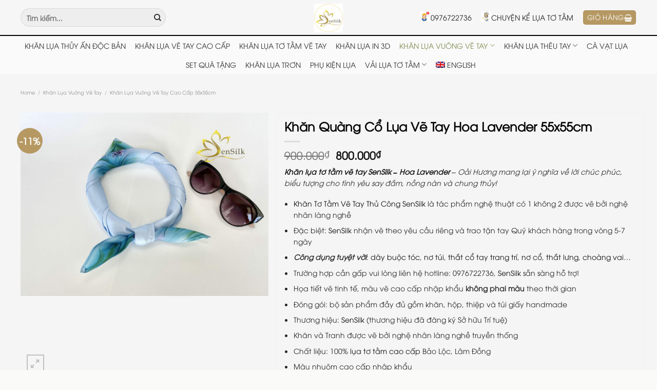

--- FILE ---
content_type: text/html; charset=UTF-8
request_url: https://sensilk.vn/vi/product/khan-lua-bao-loc-ve-thu-cong-hoa-lavender-55x55cm/
body_size: 45510
content:
<!DOCTYPE html><html lang="vi-VN" prefix="og: https://ogp.me/ns#" class="loading-site no-js"><head><script data-no-optimize="1">var litespeed_docref=sessionStorage.getItem("litespeed_docref");litespeed_docref&&(Object.defineProperty(document,"referrer",{get:function(){return litespeed_docref}}),sessionStorage.removeItem("litespeed_docref"));</script> <meta charset="UTF-8" /><link rel="profile" href="https://gmpg.org/xfn/11" /><link rel="pingback" href="https://sensilk.vn/xmlrpc.php" /><link rel="icon" href="https://sensilk.vn/favicon.ico" sizes="32x32"><link rel="apple-touch-icon" href="https://sensilk.vn/favicon.ico"><meta name="msapplication-TileImage" content="https://sensilk.vn/favicon.ico"><meta property="og:site_name" content="Khăn Lụa Tơ Tằm Cao Cấp | SenSilk"> <script type="litespeed/javascript">(function(html){html.className=html.className.replace(/\bno-js\b/,'js')})(document.documentElement)</script> <link rel="alternate" hreflang="vi" href="https://sensilk.vn/vi/product/khan-lua-bao-loc-ve-thu-cong-hoa-lavender-55x55cm/" /><link rel="alternate" hreflang="en" href="https://sensilk.vn/en/product/khan-lua-bao-loc-ve-thu-cong-hoa-lavender-55x55cm/" /><link rel="alternate" hreflang="x-default" href="https://sensilk.vn/vi/product/khan-lua-bao-loc-ve-thu-cong-hoa-lavender-55x55cm/" /><meta name="viewport" content="width=device-width, initial-scale=1" /><title>Khăn Quàng Cổ Lụa Vẽ Tay Hoa Lavender 55x55cm - Khăn Lụa Tơ Tằm Cao Cấp | SenSilk</title><meta name="description" content="Khăn lụa tơ tằm vẽ tay SenSilk - Hoa Lavender – Oải Hương mang lại ý nghĩa về lời chúc phúc, biểu tượng cho tình yêu say đắm, nồng nàn và chung thủy! Khăn Tơ Tằm Vẽ Tay Thủ Công SenSilk là tác phẩm nghệ thuật có 1 không 2 được vẽ bởi nghệ nhân làng nghề Đặc biệt: SenSilk nhận vẽ theo yêu cầu riêng và trao tận tay Quý khách hàng trong vòng 5-7 ngày Công dụng tuyệt vời: dây buộc tóc, nơ túi, thắt cổ tay trang trí, nơ cổ, thắt lưng, choàng vai... Trường hợp cần gấp vui lòng liên hệ hotline: 0976722736, SenSilk sẵn sàng hỗ trợ! Họa tiết vẽ tinh tế, màu vẽ cao cấp nhập khẩu không phai màu theo thời gian Đóng gói: bộ sản phẩm đầy đủ gồm khăn, hộp, thiệp và túi giấy handmade Thương hiệu: SenSilk (thương hiệu đã đăng ký Sở hữu Trí tuệ) Khăn và Tranh được vẽ bởi nghệ nhân làng nghề truyền thống Chất liệu: 100% lụa tơ tằm cao cấp Bảo Lộc, Lâm Đồng Màu nhuộm cao cấp nhập khẩu Kích thước: 55x55cm Xuất xứ: Việt Nam"/><meta name="robots" content="follow, index, max-snippet:-1, max-video-preview:-1, max-image-preview:large"/><link rel="canonical" href="https://sensilk.vn/vi/product/khan-lua-bao-loc-ve-thu-cong-hoa-lavender-55x55cm/" /><meta property="og:locale" content="vi_VN" /><meta property="og:type" content="product" /><meta property="og:title" content="Khăn Quàng Cổ Lụa Vẽ Tay Hoa Lavender 55x55cm - Khăn Lụa Tơ Tằm Cao Cấp | SenSilk" /><meta property="og:description" content="Khăn lụa tơ tằm vẽ tay SenSilk - Hoa Lavender – Oải Hương mang lại ý nghĩa về lời chúc phúc, biểu tượng cho tình yêu say đắm, nồng nàn và chung thủy! Khăn Tơ Tằm Vẽ Tay Thủ Công SenSilk là tác phẩm nghệ thuật có 1 không 2 được vẽ bởi nghệ nhân làng nghề Đặc biệt: SenSilk nhận vẽ theo yêu cầu riêng và trao tận tay Quý khách hàng trong vòng 5-7 ngày Công dụng tuyệt vời: dây buộc tóc, nơ túi, thắt cổ tay trang trí, nơ cổ, thắt lưng, choàng vai... Trường hợp cần gấp vui lòng liên hệ hotline: 0976722736, SenSilk sẵn sàng hỗ trợ! Họa tiết vẽ tinh tế, màu vẽ cao cấp nhập khẩu không phai màu theo thời gian Đóng gói: bộ sản phẩm đầy đủ gồm khăn, hộp, thiệp và túi giấy handmade Thương hiệu: SenSilk (thương hiệu đã đăng ký Sở hữu Trí tuệ) Khăn và Tranh được vẽ bởi nghệ nhân làng nghề truyền thống Chất liệu: 100% lụa tơ tằm cao cấp Bảo Lộc, Lâm Đồng Màu nhuộm cao cấp nhập khẩu Kích thước: 55x55cm Xuất xứ: Việt Nam" /><meta property="og:url" content="https://sensilk.vn/vi/product/khan-lua-bao-loc-ve-thu-cong-hoa-lavender-55x55cm/" /><meta property="og:site_name" content="SenSilk" /><meta property="og:updated_time" content="2025-04-14T14:04:27+07:00" /><meta property="og:image" content="https://sensilk.vn/wp-content/uploads/2021/09/khan-lua-to-tam-ve-tay-hoa-lavender-5-scaled.jpg" /><meta property="og:image:secure_url" content="https://sensilk.vn/wp-content/uploads/2021/09/khan-lua-to-tam-ve-tay-hoa-lavender-5-scaled.jpg" /><meta property="og:image:width" content="1020" /><meta property="og:image:height" content="756" /><meta property="og:image:alt" content="Khăn Quàng Cổ Lụa Vẽ Tay Hoa Lavender 55x55cm" /><meta property="og:image:type" content="image/jpeg" /><meta property="product:price:amount" content="800000" /><meta property="product:price:currency" content="VND" /><meta property="product:availability" content="instock" /><meta name="twitter:card" content="summary_large_image" /><meta name="twitter:title" content="Khăn Quàng Cổ Lụa Vẽ Tay Hoa Lavender 55x55cm - Khăn Lụa Tơ Tằm Cao Cấp | SenSilk" /><meta name="twitter:description" content="Khăn lụa tơ tằm vẽ tay SenSilk - Hoa Lavender – Oải Hương mang lại ý nghĩa về lời chúc phúc, biểu tượng cho tình yêu say đắm, nồng nàn và chung thủy! Khăn Tơ Tằm Vẽ Tay Thủ Công SenSilk là tác phẩm nghệ thuật có 1 không 2 được vẽ bởi nghệ nhân làng nghề Đặc biệt: SenSilk nhận vẽ theo yêu cầu riêng và trao tận tay Quý khách hàng trong vòng 5-7 ngày Công dụng tuyệt vời: dây buộc tóc, nơ túi, thắt cổ tay trang trí, nơ cổ, thắt lưng, choàng vai... Trường hợp cần gấp vui lòng liên hệ hotline: 0976722736, SenSilk sẵn sàng hỗ trợ! Họa tiết vẽ tinh tế, màu vẽ cao cấp nhập khẩu không phai màu theo thời gian Đóng gói: bộ sản phẩm đầy đủ gồm khăn, hộp, thiệp và túi giấy handmade Thương hiệu: SenSilk (thương hiệu đã đăng ký Sở hữu Trí tuệ) Khăn và Tranh được vẽ bởi nghệ nhân làng nghề truyền thống Chất liệu: 100% lụa tơ tằm cao cấp Bảo Lộc, Lâm Đồng Màu nhuộm cao cấp nhập khẩu Kích thước: 55x55cm Xuất xứ: Việt Nam" /><meta name="twitter:image" content="https://sensilk.vn/wp-content/uploads/2021/09/khan-lua-to-tam-ve-tay-hoa-lavender-5-scaled.jpg" /><meta name="twitter:label1" content="Price" /><meta name="twitter:data1" content="800.000&#8363;" /><meta name="twitter:label2" content="Availability" /><meta name="twitter:data2" content="68 in stock" /> <script type="application/ld+json" class="rank-math-schema">{"@context":"https://schema.org","@graph":[{"@type":"Organization","@id":"https://sensilk.vn/vi/#organization/","name":"SenSilk Vi\u1ec7t Nam","url":"https://sensilk.vn/","logo":{"@type":"ImageObject","@id":"https://sensilk.vn/vi/#logo/","url":"https://sensilk.vn/wp-content/uploads/2025/12/logo-sensilk-khan-lua-to-tam-cao-cap.webp","contentUrl":"https://sensilk.vn/wp-content/uploads/2025/12/logo-sensilk-khan-lua-to-tam-cao-cap.webp","caption":"SenSilk","inLanguage":"vi-VN","width":"1563","height":"1563"},"contactPoint":[{"@type":"ContactPoint","telephone":"0976722736","contactType":"customer support"},{"@type":"ContactPoint","telephone":"0963545166","contactType":"customer support"}],"description":"SenSilk l\u00e0 th\u01b0\u01a1ng hi\u1ec7u kh\u0103n l\u1ee5a t\u01a1 t\u1eb1m cao c\u1ea5p v\u00e0 qu\u00e0 t\u1eb7ng th\u1ee7 c\u00f4ng Vi\u1ec7t Nam, ph\u00e1t tri\u1ec3n t\u1eeb gi\u00e1 tr\u1ecb l\u1ee5a th\u1ee7 c\u00f4ng truy\u1ec1n th\u1ed1ng. SenSilk mang \u0111\u1ebfn c\u00e1c s\u1ea3n ph\u1ea9m kh\u0103n l\u1ee5a v\u00e0 ph\u1ee5 ki\u1ec7n l\u1ee5a \u0111\u01b0\u1ee3c th\u1ef1c hi\u1ec7n th\u1ee7 c\u00f4ng b\u1edfi ngh\u1ec7 nh\u00e2n Vi\u1ec7t, h\u01b0\u1edbng t\u1edbi s\u1ef1 tinh t\u1ebf, b\u1ec1n v\u1eefng v\u00e0 c\u00e1 nh\u00e2n h\u00f3a trong t\u1eebng thi\u1ebft k\u1ebf."},{"@type":"WebSite","@id":"https://sensilk.vn/vi/#website/","url":"https://sensilk.vn/vi/","name":"SenSilk","alternateName":"Kh\u0103n l\u1ee5a SenSilk","publisher":{"@id":"https://sensilk.vn/vi/#organization/"},"inLanguage":"vi-VN"},{"@type":"ImageObject","@id":"https://sensilk.vn/wp-content/uploads/2021/09/khan-lua-to-tam-ve-tay-hoa-lavender-5-scaled.jpg","url":"https://sensilk.vn/wp-content/uploads/2021/09/khan-lua-to-tam-ve-tay-hoa-lavender-5-scaled.jpg","width":"2048","height":"1517","inLanguage":"vi-VN"},{"@type":"ItemPage","@id":"https://sensilk.vn/vi/product/khan-lua-bao-loc-ve-thu-cong-hoa-lavender-55x55cm/#webpage","url":"https://sensilk.vn/vi/product/khan-lua-bao-loc-ve-thu-cong-hoa-lavender-55x55cm/","name":"Kh\u0103n Qu\u00e0ng C\u1ed5 L\u1ee5a V\u1ebd Tay Hoa Lavender 55x55cm - Kh\u0103n L\u1ee5a T\u01a1 T\u1eb1m Cao C\u1ea5p | SenSilk","datePublished":"2021-09-24T17:47:27+07:00","dateModified":"2025-04-14T14:04:27+07:00","isPartOf":{"@id":"https://sensilk.vn/vi/#website/"},"primaryImageOfPage":{"@id":"https://sensilk.vn/wp-content/uploads/2021/09/khan-lua-to-tam-ve-tay-hoa-lavender-5-scaled.jpg"},"inLanguage":"vi-VN"},{"@type":"Product","name":"Kh\u0103n Qu\u00e0ng C\u1ed5 L\u1ee5a V\u1ebd Tay Hoa Lavender 55x55cm - Kh\u0103n L\u1ee5a T\u01a1 T\u1eb1m Cao C\u1ea5p | SenSilk","description":"Kh\u0103n l\u1ee5a t\u01a1 t\u1eb1m v\u1ebd tay SenSilk - Hoa Lavender \u2013 O\u1ea3i H\u01b0\u01a1ng mang l\u1ea1i \u00fd ngh\u0129a v\u1ec1 l\u1eddi ch\u00fac ph\u00fac, bi\u1ec3u t\u01b0\u1ee3ng cho t\u00ecnh y\u00eau say \u0111\u1eafm, n\u1ed3ng n\u00e0n v\u00e0 chung th\u1ee7y! Kh\u0103n T\u01a1 T\u1eb1m V\u1ebd Tay Th\u1ee7 C\u00f4ng\u00a0SenSilk\u00a0l\u00e0 t\u00e1c ph\u1ea9m ngh\u1ec7 thu\u1eadt c\u00f3 1 kh\u00f4ng 2 \u0111\u01b0\u1ee3c v\u1ebd b\u1edfi ngh\u1ec7 nh\u00e2n l\u00e0ng ngh\u1ec1 \u0110\u1eb7c bi\u1ec7t: SenSilk nh\u1eadn v\u1ebd theo y\u00eau c\u1ea7u ri\u00eang v\u00e0 trao t\u1eadn tay Qu\u00fd kh\u00e1ch h\u00e0ng trong v\u00f2ng 5-7 ng\u00e0y C\u00f4ng d\u1ee5ng tuy\u1ec7t v\u1eddi: d\u00e2y bu\u1ed9c t\u00f3c, n\u01a1 t\u00fai, th\u1eaft c\u1ed5 tay trang tr\u00ed, n\u01a1 c\u1ed5, th\u1eaft l\u01b0ng, cho\u00e0ng vai... Tr\u01b0\u1eddng h\u1ee3p c\u1ea7n g\u1ea5p vui l\u00f2ng li\u00ean h\u1ec7 hotline: 0976722736, SenSilk s\u1eb5n s\u00e0ng h\u1ed7 tr\u1ee3! H\u1ecda ti\u1ebft v\u1ebd tinh t\u1ebf, m\u00e0u v\u1ebd cao c\u1ea5p nh\u1eadp kh\u1ea9u kh\u00f4ng phai m\u00e0u theo th\u1eddi gian \u0110\u00f3ng g\u00f3i: b\u1ed9 s\u1ea3n ph\u1ea9m \u0111\u1ea7y \u0111\u1ee7 g\u1ed3m kh\u0103n, h\u1ed9p, thi\u1ec7p v\u00e0 t\u00fai gi\u1ea5y handmade Th\u01b0\u01a1ng hi\u1ec7u: SenSilk (th\u01b0\u01a1ng hi\u1ec7u \u0111\u00e3 \u0111\u0103ng k\u00fd S\u1edf h\u1eefu Tr\u00ed tu\u1ec7) Kh\u0103n v\u00e0 Tranh \u0111\u01b0\u1ee3c v\u1ebd b\u1edfi ngh\u1ec7 nh\u00e2n l\u00e0ng ngh\u1ec1 truy\u1ec1n th\u1ed1ng Ch\u1ea5t li\u1ec7u: 100% l\u1ee5a t\u01a1 t\u1eb1m cao c\u1ea5p B\u1ea3o L\u1ed9c, L\u00e2m \u0110\u1ed3ng M\u00e0u nhu\u1ed9m cao c\u1ea5p nh\u1eadp kh\u1ea9u K\u00edch th\u01b0\u1edbc: 55x55cm Xu\u1ea5t x\u1ee9: Vi\u1ec7t Nam","sku":"KLV55 XANH LAVENDER","category":"Kh\u0103n L\u1ee5a Vu\u00f4ng V\u1ebd Tay","mainEntityOfPage":{"@id":"https://sensilk.vn/vi/product/khan-lua-bao-loc-ve-thu-cong-hoa-lavender-55x55cm/#webpage"},"weight":{"@type":"QuantitativeValue","unitCode":"GRM","value":"0.4"},"height":{"@type":"QuantitativeValue","unitCode":"CMT","value":"5"},"width":{"@type":"QuantitativeValue","unitCode":"CMT","value":"15.5"},"depth":{"@type":"QuantitativeValue","unitCode":"CMT","value":"29"},"image":[{"@type":"ImageObject","url":"https://sensilk.vn/wp-content/uploads/2021/09/khan-lua-to-tam-ve-tay-hoa-lavender-5-scaled.jpg","height":"1517","width":"2048"},{"@type":"ImageObject","url":"https://sensilk.vn/wp-content/uploads/2021/09/khan-lua-to-tam-ve-tay-hoa-lavender-10-scaled.jpg","height":"1536","width":"2048"},{"@type":"ImageObject","url":"https://sensilk.vn/wp-content/uploads/2021/09/SenSilk-18-scaled.jpg","height":"2048","width":"1918"},{"@type":"ImageObject","url":"https://sensilk.vn/wp-content/uploads/2021/09/khan-lua-to-tam-ve-tay-hoa-lavender-6-scaled.jpg","height":"1636","width":"2048"},{"@type":"ImageObject","url":"https://sensilk.vn/wp-content/uploads/2021/09/khan-lua-to-tam-ve-tay-hoa-lavender-3-scaled.jpg","height":"1762","width":"2048"},{"@type":"ImageObject","url":"https://sensilk.vn/wp-content/uploads/2021/09/khan-lua-to-tam-ve-tay-hoa-lavender-11-scaled.jpg","height":"1584","width":"2048"}],"offers":{"@type":"Offer","price":"800000","priceCurrency":"VND","priceValidUntil":"2027-12-31","availability":"https://schema.org/InStock","itemCondition":"NewCondition","url":"https://sensilk.vn/vi/product/khan-lua-bao-loc-ve-thu-cong-hoa-lavender-55x55cm/","seller":{"@type":"Organization","@id":"https://sensilk.vn/vi/","name":"SenSilk","url":"https://sensilk.vn/vi/","logo":"https://sensilk.vn/wp-content/uploads/2025/12/logo-sensilk-khan-lua-to-tam-cao-cap.webp"}},"additionalProperty":[{"@type":"PropertyValue","name":"pa_chat-lieu","value":"100% L\u1ee5a T\u01a1 T\u1eb1m B\u1ea3o L\u1ed9c Cao C\u1ea5p"},{"@type":"PropertyValue","name":"pa_mau","value":"V\u00e0ng Nude, Xanh"},{"@type":"PropertyValue","name":"pa_size","value":"55x55cm"},{"@type":"PropertyValue","name":"pa_hoa-tiet","value":"lavender"}],"@id":"https://sensilk.vn/vi/product/khan-lua-bao-loc-ve-thu-cong-hoa-lavender-55x55cm/#richSnippet"}]}</script> <link rel='dns-prefetch' href='//www.googletagmanager.com' /><link rel='prefetch' href='https://sensilk.vn/wp-content/themes/flatsome/assets/js/flatsome.js?ver=a0a7aee297766598a20e' /><link rel='prefetch' href='https://sensilk.vn/wp-content/themes/flatsome/assets/js/chunk.slider.js?ver=3.18.6' /><link rel='prefetch' href='https://sensilk.vn/wp-content/themes/flatsome/assets/js/chunk.popups.js?ver=3.18.6' /><link rel='prefetch' href='https://sensilk.vn/wp-content/themes/flatsome/assets/js/chunk.tooltips.js?ver=3.18.6' /><link rel='prefetch' href='https://sensilk.vn/wp-content/themes/flatsome/assets/js/woocommerce.js?ver=49415fe6a9266f32f1f2' /><link rel="alternate" type="application/rss+xml" title="Khăn Lụa Tơ Tằm Cao Cấp | SenSilk &raquo; Feed" href="https://sensilk.vn/vi/feed/" /><link rel="alternate" type="application/rss+xml" title="Khăn Lụa Tơ Tằm Cao Cấp | SenSilk &raquo; Comments Feed" href="https://sensilk.vn/vi/comments/feed/" /><link rel="alternate" type="application/rss+xml" title="Khăn Lụa Tơ Tằm Cao Cấp | SenSilk &raquo; Khăn Quàng Cổ Lụa Vẽ Tay Hoa Lavender 55x55cm Comments Feed" href="https://sensilk.vn/vi/product/khan-lua-bao-loc-ve-thu-cong-hoa-lavender-55x55cm/feed/" /><link rel="alternate" title="oEmbed (JSON)" type="application/json+oembed" href="https://sensilk.vn/vi/wp-json/oembed/1.0/embed?url=https%3A%2F%2Fsensilk.vn%2Fvi%2Fproduct%2Fkhan-lua-bao-loc-ve-thu-cong-hoa-lavender-55x55cm%2F" /><link rel="alternate" title="oEmbed (XML)" type="text/xml+oembed" href="https://sensilk.vn/vi/wp-json/oembed/1.0/embed?url=https%3A%2F%2Fsensilk.vn%2Fvi%2Fproduct%2Fkhan-lua-bao-loc-ve-thu-cong-hoa-lavender-55x55cm%2F&#038;format=xml" /><style id='wp-img-auto-sizes-contain-inline-css' type='text/css'>img:is([sizes=auto i],[sizes^="auto," i]){contain-intrinsic-size:3000px 1500px}
/*# sourceURL=wp-img-auto-sizes-contain-inline-css */</style><link data-optimized="2" rel="stylesheet" href="https://sensilk.vn/wp-content/litespeed/css/49ced033f6216302011db18178e13a83.css?ver=1f7d0" /><style id='woocommerce-inline-inline-css' type='text/css'>.woocommerce form .form-row .required { visibility: visible; }
/*# sourceURL=woocommerce-inline-inline-css */</style><style id='flatsome-main-inline-css' type='text/css'>@font-face {
				font-family: "fl-icons";
				font-display: block;
				src: url(https://sensilk.vn/wp-content/themes/flatsome/assets/css/icons/fl-icons.eot?v=3.18.6);
				src:
					url(https://sensilk.vn/wp-content/themes/flatsome/assets/css/icons/fl-icons.eot#iefix?v=3.18.6) format("embedded-opentype"),
					url(https://sensilk.vn/wp-content/themes/flatsome/assets/css/icons/fl-icons.woff2?v=3.18.6) format("woff2"),
					url(https://sensilk.vn/wp-content/themes/flatsome/assets/css/icons/fl-icons.ttf?v=3.18.6) format("truetype"),
					url(https://sensilk.vn/wp-content/themes/flatsome/assets/css/icons/fl-icons.woff?v=3.18.6) format("woff"),
					url(https://sensilk.vn/wp-content/themes/flatsome/assets/css/icons/fl-icons.svg?v=3.18.6#fl-icons) format("svg");
			}
/*# sourceURL=flatsome-main-inline-css */</style> <script type="litespeed/javascript" data-src="https://sensilk.vn/wp-includes/js/jquery/jquery.min.js" id="jquery-core-js"></script> <script id="wpml-cookie-js-extra" type="litespeed/javascript">var wpml_cookies={"wp-wpml_current_language":{"value":"vi","expires":1,"path":"/"}};var wpml_cookies={"wp-wpml_current_language":{"value":"vi","expires":1,"path":"/"}}</script> <script id="wc-add-to-cart-js-extra" type="litespeed/javascript">var wc_add_to_cart_params={"ajax_url":"/wp-admin/admin-ajax.php","wc_ajax_url":"/vi/?wc-ajax=%%endpoint%%","i18n_view_cart":"View cart","cart_url":"https://sensilk.vn/vi/gio-hang/","is_cart":"","cart_redirect_after_add":"no"}</script> <script id="wc-single-product-js-extra" type="litespeed/javascript">var wc_single_product_params={"i18n_required_rating_text":"Please select a rating","i18n_rating_options":["1 of 5 stars","2 of 5 stars","3 of 5 stars","4 of 5 stars","5 of 5 stars"],"i18n_product_gallery_trigger_text":"View full-screen image gallery","review_rating_required":"yes","flexslider":{"rtl":!1,"animation":"slide","smoothHeight":!0,"directionNav":!1,"controlNav":"thumbnails","slideshow":!1,"animationSpeed":500,"animationLoop":!1,"allowOneSlide":!1},"zoom_enabled":"","zoom_options":[],"photoswipe_enabled":"1","photoswipe_options":{"shareEl":!1,"closeOnScroll":!1,"history":!1,"hideAnimationDuration":0,"showAnimationDuration":0},"flexslider_enabled":""}</script> <link rel="https://api.w.org/" href="https://sensilk.vn/vi/wp-json/" /><link rel="alternate" title="JSON" type="application/json" href="https://sensilk.vn/vi/wp-json/wp/v2/product/8908" /><link rel="EditURI" type="application/rsd+xml" title="RSD" href="https://sensilk.vn/xmlrpc.php?rsd" /><meta name="generator" content="WordPress 6.9" /><link rel='shortlink' href='https://sensilk.vn/vi/?p=8908' /><meta name="generator" content="WPML ver:4.6.3 stt:1,57;" /><meta name="generator" content="Site Kit by Google 1.170.0" /><meta name="google-site-verification" content="5WM-LIfjgYVZKQmqK6FaEWXm0wolIFhgxeOaVZVmNac" />
 <script type="litespeed/javascript">(function(w,d,s,l,i){w[l]=w[l]||[];w[l].push({'gtm.start':new Date().getTime(),event:'gtm.js'});var f=d.getElementsByTagName(s)[0],j=d.createElement(s),dl=l!='dataLayer'?'&l='+l:'';j.async=!0;j.src='https://www.googletagmanager.com/gtm.js?id='+i+dl;f.parentNode.insertBefore(j,f)})(window,document,'script','dataLayer','GTM-PCBJQKPT')</script> <meta name="google-site-verification" content="5WM-LIfjgYVZKQmqK6FaEWXm0wolIFhgxeOaVZVmNac" /><link rel="preload"
as="image"
type="image/webp"
href="https://sensilk.vn/wp-content/uploads/2026/01/nghe-nhan-theu-tay-khan-lua-sensilk-768x768.webp"
fetchpriority="high">	<noscript><style>.woocommerce-product-gallery{ opacity: 1 !important; }</style></noscript> <script type="application/ld+json">{
  "@context": "https://schema.org",
  "@type": "Organization",
  "@id": "https://sensilk.vn/#organization",
  "name": "SenSilk",
  "url": "https://sensilk.vn/",
  "logo": "https://sensilk.vn/wp-content/uploads/logo-sensilk.png",
  "description": "SenSilk là thương hiệu khăn lụa tơ tằm vẽ tay thủ công cao cấp tại Việt Nam, chuyên sản phẩm độc bản và cá nhân hóa tinh tế.",
  "sameAs": [
    "https://www.facebook.com/SenSilkHandmade",
    "https://www.facebook.com/khanluasensilk",
    "https://www.facebook.com/khanluatotamcaocap",
    "https://www.facebook.com/sensilkhcm"
  ]
}</script> <script type="litespeed/javascript">document.addEventListener("DOMContentLiteSpeedLoaded",function(){const loaders=document.querySelectorAll('#preloader, .page-loader, .loading-overlay, .site-loader, body.loading');loaders.forEach(el=>{el.style.display='none';el.style.visibility='hidden';el.style.opacity='0'});document.body.classList.remove('loading')})</script><link rel="preload"
as="image"
href="https://sensilk.vn/wp-content/uploads/2025/12/nghe-nhan-theu-tay-khan-lua-sensilk-2.webp"><link rel="preload"
as="image"
href="https://sensilk.vn/wp-content/uploads/2025/12/nghe-nhan-theu-tay-khan-lua-sensilk-2.webp"><link rel="icon" href="https://sensilk.vn/wp-content/uploads/2024/06/cropped-android-chrome-512x512-1-32x32.png" sizes="32x32" /><link rel="icon" href="https://sensilk.vn/wp-content/uploads/2024/06/cropped-android-chrome-512x512-1-192x192.png" sizes="192x192" /><link rel="apple-touch-icon" href="https://sensilk.vn/wp-content/uploads/2024/06/cropped-android-chrome-512x512-1-180x180.png" /><meta name="msapplication-TileImage" content="https://sensilk.vn/wp-content/uploads/2024/06/cropped-android-chrome-512x512-1-270x270.png" /><style id="custom-css" type="text/css">:root {--primary-color: #0a0a0a;--fs-color-primary: #0a0a0a;--fs-color-secondary: #666666;--fs-color-success: #7a9c59;--fs-color-alert: #b20000;--fs-experimental-link-color: #0a0a0a;--fs-experimental-link-color-hover: #111;}.tooltipster-base {--tooltip-color: #fff;--tooltip-bg-color: #000;}.off-canvas-right .mfp-content, .off-canvas-left .mfp-content {--drawer-width: 300px;}.off-canvas .mfp-content.off-canvas-cart {--drawer-width: 360px;}.container-width, .full-width .ubermenu-nav, .container, .row{max-width: 1230px}.row.row-collapse{max-width: 1200px}.row.row-small{max-width: 1222.5px}.row.row-large{max-width: 1260px}.header-main{height: 70px}#logo img{max-height: 70px}#logo{width:200px;}#logo img{padding:7px 0;}.header-bottom{min-height: 10px}.header-top{min-height: 30px}.transparent .header-main{height: 30px}.transparent #logo img{max-height: 30px}.has-transparent + .page-title:first-of-type,.has-transparent + #main > .page-title,.has-transparent + #main > div > .page-title,.has-transparent + #main .page-header-wrapper:first-of-type .page-title{padding-top: 80px;}.header.show-on-scroll,.stuck .header-main{height:70px!important}.stuck #logo img{max-height: 70px!important}.search-form{ width: 61%;}.header-bg-color {background-color: rgba(247,247,247,0.9)}.header-bottom {background-color: #fafafa}.header-main .nav > li > a{line-height: 16px }.stuck .header-main .nav > li > a{line-height: 50px }.header-bottom-nav > li > a{line-height: 11px }@media (max-width: 549px) {.header-main{height: 74px}#logo img{max-height: 74px}}.nav-dropdown{font-size:100%}body{color: #282828}h1,h2,h3,h4,h5,h6,.heading-font{color: #0a0a0a;}body{font-family: "Open Sans", sans-serif;}body {font-weight: 400;font-style: normal;}.nav > li > a {font-family: "Open Sans", sans-serif;}.mobile-sidebar-levels-2 .nav > li > ul > li > a {font-family: "Open Sans", sans-serif;}.nav > li > a,.mobile-sidebar-levels-2 .nav > li > ul > li > a {font-weight: 700;font-style: normal;}h1,h2,h3,h4,h5,h6,.heading-font, .off-canvas-center .nav-sidebar.nav-vertical > li > a{font-family: "Open Sans", sans-serif;}h1,h2,h3,h4,h5,h6,.heading-font,.banner h1,.banner h2 {font-weight: 700;font-style: normal;}.alt-font{font-family: "Open Sans", sans-serif;}.alt-font {font-weight: 400!important;font-style: normal!important;}.header:not(.transparent) .header-nav-main.nav > li > a {color: #212121;}.header:not(.transparent) .header-nav-main.nav > li > a:hover,.header:not(.transparent) .header-nav-main.nav > li.active > a,.header:not(.transparent) .header-nav-main.nav > li.current > a,.header:not(.transparent) .header-nav-main.nav > li > a.active,.header:not(.transparent) .header-nav-main.nav > li > a.current{color: #b69863;}.header-nav-main.nav-line-bottom > li > a:before,.header-nav-main.nav-line-grow > li > a:before,.header-nav-main.nav-line > li > a:before,.header-nav-main.nav-box > li > a:hover,.header-nav-main.nav-box > li.active > a,.header-nav-main.nav-pills > li > a:hover,.header-nav-main.nav-pills > li.active > a{color:#FFF!important;background-color: #b69863;}.header:not(.transparent) .header-bottom-nav.nav > li > a{color: #333333;}.header:not(.transparent) .header-bottom-nav.nav > li > a:hover,.header:not(.transparent) .header-bottom-nav.nav > li.active > a,.header:not(.transparent) .header-bottom-nav.nav > li.current > a,.header:not(.transparent) .header-bottom-nav.nav > li > a.active,.header:not(.transparent) .header-bottom-nav.nav > li > a.current{color: #7c8c52;}.header-bottom-nav.nav-line-bottom > li > a:before,.header-bottom-nav.nav-line-grow > li > a:before,.header-bottom-nav.nav-line > li > a:before,.header-bottom-nav.nav-box > li > a:hover,.header-bottom-nav.nav-box > li.active > a,.header-bottom-nav.nav-pills > li > a:hover,.header-bottom-nav.nav-pills > li.active > a{color:#FFF!important;background-color: #7c8c52;}.has-equal-box-heights .box-image {padding-top: 150%;}.star-rating span:before,.star-rating:before, .woocommerce-page .star-rating:before, .stars a:hover:after, .stars a.active:after{color: #fad428}.shop-page-title.featured-title .title-bg{ background-image: url(https://sensilk.vn/wp-content/uploads/2021/09/khan-lua-to-tam-ve-tay-hoa-lavender-5-scaled.jpg)!important;}@media screen and (min-width: 550px){.products .box-vertical .box-image{min-width: 0px!important;width: 0px!important;}}.header-main .social-icons,.header-main .cart-icon strong,.header-main .menu-title,.header-main .header-button > .button.is-outline,.header-main .nav > li > a > i:not(.icon-angle-down){color: #b69863!important;}.header-main .header-button > .button.is-outline,.header-main .cart-icon strong:after,.header-main .cart-icon strong{border-color: #b69863!important;}.header-main .header-button > .button:not(.is-outline){background-color: #b69863!important;}.header-main .current-dropdown .cart-icon strong,.header-main .header-button > .button:hover,.header-main .header-button > .button:hover i,.header-main .header-button > .button:hover span{color:#FFF!important;}.header-main .menu-title:hover,.header-main .social-icons a:hover,.header-main .header-button > .button.is-outline:hover,.header-main .nav > li > a:hover > i:not(.icon-angle-down){color: #212121!important;}.header-main .current-dropdown .cart-icon strong,.header-main .header-button > .button:hover{background-color: #212121!important;}.header-main .current-dropdown .cart-icon strong:after,.header-main .current-dropdown .cart-icon strong,.header-main .header-button > .button:hover{border-color: #212121!important;}.absolute-footer, html{background-color: #fafaf8}.page-title-small + main .product-container > .row{padding-top:0;}.nav-vertical-fly-out > li + li {border-top-width: 1px; border-top-style: solid;}/* Custom CSS */@font-face {font-family: 'UTM Avo';src: url('/wp-content/themes/fashion/UTM Avo.eot');src: local('UTM Avo'), url('/wp-content/themes/fashion/font/UTM Avo.woff') format('woff'), url('/wp-content/themes/fashion/font/UTM Avo.svg') format('svg'), url('/wp-content/themes/fashion/font/UTM Avo.ttf') format('truetype');font-weight: normal;font-style: normal;}@font-face {font-family: 'UTM AvoBold';src: url('/wp-content/themes/fashion/font/UTM AvoBold.eot');src: local('UTM AvoBold'), url('/wp-content/themes/fashion/font/UTM AvoBold.woff') format('woff'), url('/wp-content/themes/fashion/font/UTM AvoBold.svg') format('svg'), url('/wp-content/themes/fashion/font/UTM AvoBold.ttf') format('truetype');font-weight: normal;font-style: normal;}body {font-family:"UTM Avo", sans-serif;text-transform: none; font-weight:normal; font-size: 14px; text-transform:none}.nav > li > a {font-family:"UTM Avo", sans-serif;text-transform: none; font-weight:normal; font-size: 14px; text-transform:uppercase}h1,h2,h3,h4,h5,h6, .heading-font{font-family: "UTM AvoBold"; text-transform: none; font-weight: bold}.alt-font{font-family: "UTM Avo", sans-serif;}.header-block .cot1 {padding-bottom:4px; height:100%; background: #535353}.header-block .cot1 .col{padding-bottom:4px}.header-block{height:73px; width:280px}.header-block .cot1{max-width: 70px;}.header-block .cot2{max-width:100px; height:100%; background: #2d2d2d}.header-block .cot3{max-width:140px; height:100%; background: black}.header-block .cot1 .button.is-outline{border: 1px solid white}.header-search-dropdown .nav-dropdown-default{padding:10px;box-shadow: 1px 1px 5px rgba(0,0,0,0.4);border: 1px solid #535353;top:35px}li.html input{font-family: "UTM Avo", sans-serif;font-size: 14px;font-weight: 600;}.button span{font-weight: normal;font-size: 13px;}.flickity-page-dots{right:1%; left: auto; bottom: 40%; transform: rotate(90deg);}.flickity-prev-next-button{display:none} .box:hover{border: 1px solid #ececec;box-shadow: 2px 2px 10px #dedede;}.post-item .box-bounce .is-divider{display:none} .box{border: 1px solid #ececec; padding:10px; background: white}.tab-sp .tabbed-content ul li a { font-size:15px; text-transform:none}.tab-sp .tabbed-content ul li{margin:0 12px}.tab-panels{padding-top:20px} .box .box-text{padding-bottom:0px} .box .product-title a{color: black; font-size:14px; text-transform:uppercase}.bst-hot .box .price-wrapper .price{font-size:16px}.bst-hot .box .product-title a{font-size:12px} .box .price-wrapper .price{display: inline-block !important;position: absolute;top: -41px;background: rgba(0, 0, 0, 0.14);width: 100%;left: 0; z-index:9;line-height: 40px;height: 40px;font-size: 20px;font-weight: bold;color: white;} .box .price-wrapper .price span.amount{color: white} .box .category{margin-bottom:5px}.tab-sp .col{padding-bottom:20px}.bst-hot .col{padding-bottom:20px}#wrapper, #main{background-color: #f5f5f5;}.tin-tuc-video .cot2 .mb{margin-bottom:10px}.tin-tuc-video .cot2 p{text-transform:none; font-family: "UTM AvoBold", sans-serif;}.circle{border-radius: 0px !important}ul li.bullet-checkmark:before, ul li.bullet-arrow:before, ul li.bullet-star:before{color: #3a3a3a;}.tin-tuc-video .box:hover{border:0; box-shadow:0px 0px 0px gray}.tin-tuc-video .box{border:0; background: white;}.tin-tuc-video .cot1 .post-item .box-text .post-titl{font-family:"UTM AvoBold", sans-serif}.tin-tuc-video .cot2 .post-item .box-text .post-title{font-weight:normal; text-transform:uppercase; font-family:"UTM Avo", sans-serif; text-transform:none}.tin-tuc-video .cot2 .box-blog-post .is-divider{display:none}.tin-tuc-video .cot2 .post-item{; padding-right:0; margin-right:10px; padding-left:0; margin-left:10px; padding-bottom:10px; border-bottom:1px dashed #e4e4e4}.tin-tuc-video .cot1 .post-item .box-text .from_the_blog_excerpt {color: gray; font-weight:normal}.tin-tuc-video .cot2 .post-item .box-text .post-title{font-size: 14px;background: url(/wp-content/uploads/2018/05/bullet2.jpg);background-repeat: no-repeat;padding-left: 20px;}.top-footer .col, .tin-tuc-video .col{padding-bottom:10px}.tin-tuc-video .post-item .box-text .post-title:hover{text-decoration:underline; color: #b69863}.footer-section {font-weight:normal}.dark ul li.bullet-arrow{border-color: rgba(53, 53, 53, 0.2)}.top-footer, .absolute-footer.dark{font-weight:normal}.footer-section .col{padding-bottom:0px}#product-sidebar{padding-top:20px}.archive .header-main, .single-product .header-main{border-bottom:2px solid black}.breadcrumbs{padding-bottom:10px}.related-products-wrapper .box .product-title a{font-size:12px}.archive .box .price-wrapper .price span.amount, .related-products-wrapper .box .price-wrapper .price span.amount{font-size:17px}.chosen-container{min-width: 210px;}.product-main .note{background: #535353;border-radius:4px; padding:10px; margin-bottom:25px;}.product-main .product-title{font-family:"UTM Avo"; color: black}.product-main .note ul{margin-bottom:0}.product-main .note ul li{list-style:circle; color: #e6e6e6; font-weight:normal; font-size:13px}.product-main .cart{margin-top:25px; margin-bottom:10px}.product-main .product-info{padding-right:15px; border-right:0; border: 1px solid #f1f1f1}.product-main #product-sidebar{ padding-bottom:0; background: #f1f1f1;padding-top:0; padding-left:15px}.widget_products{margin-bottom:0}.product-main{padding-top:20px}.product-main #product-sidebar .star-rating{display:none}#product-sidebar .product-title{margin-bottom:7px; display:block}#product-sidebar span.amount{margin-top:5px; font-size:14px; color: black; background: #dddddd; border-radius:3px; padding:3px}.product-footer .nav>li{margin: 0 14px}.woof_sid_auto_shortcode .woof_container{width: 20%;}.woof_submit_search_form_container{margin-bottom:0}.woof_sid_auto_shortcode.woof{padding-bottom:10px}.woof_edit_view{display:none}.woof_sid_auto_shortcode{border-radius:0; background: #fbfbfb; border: solid 1px #535353;}.chosen-container-single .chosen-single{box-shadow:0px 0px 0px gray; border:0; background-color: #e9ebec; background:#e9ebec; border-radius:3px}.category-page-row{padding-top:20px}.woof_sid_auto_shortcode.woof{margin-bottom:20px}.blog-archive .large-9{padding-right:15px}.blog-archive .post-sidebar{ padding-left:5px; background: white; padding: 15px; border-radius:3px}.blog-single .large-9{padding-right:15px}.blog-single .post-sidebar{padding-left:5px}.blog-single .entry-meta{display:none}.single-post .header-main{border-bottom:2px solid black}.blog-single .entry-category{font-family:"UTM Avo"; font-size:12px; color: gray}.nav-line-bottom>li>a:before, .nav-line-grow>li>a:before, .nav-line>li>a:before{height: 1px;}.tabbed-content .nav>li.active>a{color:#b69863}.scroll-to-bullets a, .featured-title, .label-new.menu-item > a:after, .nav-pagination > li > .current, .nav-pagination > li > span:hover, .nav-pagination > li > a:hover, .has-hover:hover .badge-outline .badge-inner, button[type="submit"], .button.wc-forward:not(.checkout):not(.checkout-button), .button.submit-button, .button.primary:not(.is-outline), .featured-table .title, .is-outline:hover, .has-icon:hover .icon-label, .nav-dropdown-bold .nav-column li > a:hover, .nav-dropdown.nav-dropdown-bold > li > a:hover, .nav-dropdown-bold.dark .nav-column li > a:hover, .nav-dropdown.nav-dropdown-bold.dark > li > a:hover, .is-outline:hover, .tagcloud a:hover, .grid-tools a, input[type='submit']:not(.is-form), .box-badge:hover .box-text, input.button.alt, .nav-box > li > a:hover, .nav-box > li.active > a, .nav-pills > li.active > a, .current-dropdown .cart-icon strong, .cart-icon:hover strong, .nav-line-bottom > li > a:before, .nav-line-grow > li > a:before, .nav-line > li > a:before, .banner, .header-top, .slider-nav-circle .flickity-prev-next-button:hover svg, .slider-nav-circle .flickity-prev-next-button:hover .arrow, .primary.is-outline:hover, .button.primary:not(.is-outline), input[type='submit'].primary, input[type='submit'].primary, input[type='reset'].button, input[type='button'].primary, .badge-inner{background-color: #b69863;}.box:hover .price{background: rgba(150, 111, 20, 0.6)}.tin-tuc-video .cot2 .post-item .box{padding:0}.footer-section ul li a span:hover{color:#b69863 !important}.box .price-wrapper .price {display: none !important;}.box:hover .price {display: inline-block !important;}.box .price-wrapper .price span.amount {font-size: 15px;}a.menu-image-title-below.menu-image-not-hovered.nav-top-link {display: block;}span.menu-image-title {font-size: 10px;}img.menu-image.menu-image-title-below {padding-bottom: 0px !important;}a.menu-image-title-below.menu-image-hovered.nav-top-link {display: block;}span.menu-image-hover-wrapper {padding-bottom: 0px !important;}.tel {border: 1px solid #b59763;background-color: #2d2d2d00;}.box-blog-post .is-divider{display:none}.box-overlay .box-text {position:absolute;}.box-default .box-text .post-title{ font-family:"UTM Avo", sans-serif; font-weight:normal; text-transform:uppercase; padding-bottom:10px; padding-top:0px}.category-bo-suu-tap .post-sidebar {display:none}.category-bo-suu-tap .large-9{max-width:100%; flex-basis:100%}.category-bo-suu-tap .large-9 .post-item{max-width:33.33%; flex-basis:33.33%}.category-bo-suu-tap .large-9 .post-item:first-child{max-width:50%; flex-basis:50%;height: 362px;display: inline-block;position: relative;}.category-bo-suu-tap .large-9 .post-item:first-child .col-inner, .category-bo-suu-tap .large-9 .post-item:first-child .col-inner .box, .category-bo-suu-tap .large-9 .post-item:first-child .col-inner .box .box-image, .category-bo-suu-tap .large-9 .post-item:first-child .col-inner .box .box-image img, .category-bo-suu-tap .large-9 .post-item:first-child .col-inner .box .box-image .image-cover{height:100%}.category-bo-suu-tap .box:hover{box-shadow:0px 0px 0px gray}.category-bo-suu-tap h2{text-transform:uppercase}.category-bo-suu-tap .large-9 .post-item:nth-child(2), .category-bo-suu-tap .large-9 .post-item:nth-child(3), .category-bo-suu-tap .large-9 .post-item:nth-child(4), .category-bo-suu-tap .large-9 .post-item:nth-child(5){max-width:25%; flex-basis:25%;}.category-bo-suu-tap .large-9 .post-item .box-text{padding-top:0}.category-bo-suu-tap .large-9 .post-item .post-title{position: absolute;bottom: -2px;padding-left: 10px;background: rgba(0, 0, 0, 0.56);line-height: 35px;color: white;font-weight: normal;font-family: "UTM Avo", sans-serif;text-align: center;}.category-bo-suu-tap .large-9 .from_the_blog_excerpt, .category-bo-suu-tap .large-9 .post-item .badge-square {display:none}.category-bo-suu-tap .large-9 .post-item .box{border:0; padding:0; background: none}.category-bo-suu-tap .large-9 .col{padding-left:10px; padding-right:10px; padding-bottom:20px}.article-inner, .blog-single .post-sidebar #secondary, .blog-single #comments{background: white;padding: 15px;border-radius: 3px;}.blog-single .entry-title{font-family: "UTM AVO", SANS-SERIF;text-transform: uppercase;font-weight: normal;font-size: 21px;}.blog-single .is-divider{height:1px; max-width: 100%}.blog-single .entry-image{display:none}.blog-single .entry-content{padding-top:0}.entry-header-text-top{padding-bottom:10px}.blog-single .entry-content h2{background: #f5f5f5; border: 1px dashed gray; padding:15px; font-size:16px; font-family:"UTM Avo", sans-serif; font-weight:normal; border-radius:3px; margin-bottom:20px}.header-main .nav > li > a{text-align:center}.header-main .nav > li > a img{margin: 0 auto;text-align: center;padding-bottom: 5px;}.header-main .nav > li > a span{display: block;width: 100%;margin: 0 auto;text-align: center;}.nav-spacing-xlarge>li{margin:0}.nav>li>a{padding:9px 0}/* Custom CSS Tablet */@media (max-width: 849px){.banner-grid-wrapper {display: none;}.header-block {display:none}}/* Custom CSS Mobile */@media (max-width: 549px){.banner-grid-wrapper {display: none;}.box .product-title a {font-size: 10px;}.bst-hot .box .product-title a {font-size: 10px;}p.name.product-title {height: 20px;}.box .price-wrapper .price span.amount {font-size: 13px;}ul.nav.header-bottom-nav.nav-center.mobile-nav.nav-uppercase li {width: 23%; text-align:center; margin-right:0}li.menu-item.menu-item-type-taxonomy.menu-item-object-product_cat.menu-item-767 {margin-left: -7px;}.category-bo-suu-tap .large-9 .post-item{flex-basis:50% !important; max-width:50% !important; height:auto !important}.category-bo-suu-tap .large-9 .post-item .post-title{padding-left:0 !important; line-height:20px}.nav>li>a{text-align:center; display:inline-block}.nav>li>a img{margin: 0 auto;text-align: center;padding-bottom: 5px; margin-right:0 !important; width: 65% !important }.nav>li>a span{display: block;width: 100% ;margin: 0 auto;text-align: center;}.wide-nav{padding:0px}.header-bottom {background-color: #e6e6e6; padding-top:10px; padding-bottom:10px}}.label-new.menu-item > a:after{content:"New";}.label-hot.menu-item > a:after{content:"Hot";}.label-sale.menu-item > a:after{content:"Sale";}.label-popular.menu-item > a:after{content:"Popular";}</style><style type="text/css" id="wp-custom-css">/* TEMP: Disable page preloader / loader */
#preloader,
#page-loader,
.page-loader,
.loading-overlay,
.site-loader,
body.loading:before,
body.loading:after {
  display: none !important;
  visibility: hidden !important;
  opacity: 0 !important;
}</style><style id="kirki-inline-styles">/* cyrillic-ext */
@font-face {
  font-family: 'Open Sans';
  font-style: normal;
  font-weight: 400;
  font-stretch: 100%;
  font-display: swap;
  src: url(https://sensilk.vn/wp-content/fonts/open-sans/memvYaGs126MiZpBA-UvWbX2vVnXBbObj2OVTSKmu1aB.woff2) format('woff2');
  unicode-range: U+0460-052F, U+1C80-1C8A, U+20B4, U+2DE0-2DFF, U+A640-A69F, U+FE2E-FE2F;
}
/* cyrillic */
@font-face {
  font-family: 'Open Sans';
  font-style: normal;
  font-weight: 400;
  font-stretch: 100%;
  font-display: swap;
  src: url(https://sensilk.vn/wp-content/fonts/open-sans/memvYaGs126MiZpBA-UvWbX2vVnXBbObj2OVTSumu1aB.woff2) format('woff2');
  unicode-range: U+0301, U+0400-045F, U+0490-0491, U+04B0-04B1, U+2116;
}
/* greek-ext */
@font-face {
  font-family: 'Open Sans';
  font-style: normal;
  font-weight: 400;
  font-stretch: 100%;
  font-display: swap;
  src: url(https://sensilk.vn/wp-content/fonts/open-sans/memvYaGs126MiZpBA-UvWbX2vVnXBbObj2OVTSOmu1aB.woff2) format('woff2');
  unicode-range: U+1F00-1FFF;
}
/* greek */
@font-face {
  font-family: 'Open Sans';
  font-style: normal;
  font-weight: 400;
  font-stretch: 100%;
  font-display: swap;
  src: url(https://sensilk.vn/wp-content/fonts/open-sans/memvYaGs126MiZpBA-UvWbX2vVnXBbObj2OVTSymu1aB.woff2) format('woff2');
  unicode-range: U+0370-0377, U+037A-037F, U+0384-038A, U+038C, U+038E-03A1, U+03A3-03FF;
}
/* hebrew */
@font-face {
  font-family: 'Open Sans';
  font-style: normal;
  font-weight: 400;
  font-stretch: 100%;
  font-display: swap;
  src: url(https://sensilk.vn/wp-content/fonts/open-sans/memvYaGs126MiZpBA-UvWbX2vVnXBbObj2OVTS2mu1aB.woff2) format('woff2');
  unicode-range: U+0307-0308, U+0590-05FF, U+200C-2010, U+20AA, U+25CC, U+FB1D-FB4F;
}
/* math */
@font-face {
  font-family: 'Open Sans';
  font-style: normal;
  font-weight: 400;
  font-stretch: 100%;
  font-display: swap;
  src: url(https://sensilk.vn/wp-content/fonts/open-sans/memvYaGs126MiZpBA-UvWbX2vVnXBbObj2OVTVOmu1aB.woff2) format('woff2');
  unicode-range: U+0302-0303, U+0305, U+0307-0308, U+0310, U+0312, U+0315, U+031A, U+0326-0327, U+032C, U+032F-0330, U+0332-0333, U+0338, U+033A, U+0346, U+034D, U+0391-03A1, U+03A3-03A9, U+03B1-03C9, U+03D1, U+03D5-03D6, U+03F0-03F1, U+03F4-03F5, U+2016-2017, U+2034-2038, U+203C, U+2040, U+2043, U+2047, U+2050, U+2057, U+205F, U+2070-2071, U+2074-208E, U+2090-209C, U+20D0-20DC, U+20E1, U+20E5-20EF, U+2100-2112, U+2114-2115, U+2117-2121, U+2123-214F, U+2190, U+2192, U+2194-21AE, U+21B0-21E5, U+21F1-21F2, U+21F4-2211, U+2213-2214, U+2216-22FF, U+2308-230B, U+2310, U+2319, U+231C-2321, U+2336-237A, U+237C, U+2395, U+239B-23B7, U+23D0, U+23DC-23E1, U+2474-2475, U+25AF, U+25B3, U+25B7, U+25BD, U+25C1, U+25CA, U+25CC, U+25FB, U+266D-266F, U+27C0-27FF, U+2900-2AFF, U+2B0E-2B11, U+2B30-2B4C, U+2BFE, U+3030, U+FF5B, U+FF5D, U+1D400-1D7FF, U+1EE00-1EEFF;
}
/* symbols */
@font-face {
  font-family: 'Open Sans';
  font-style: normal;
  font-weight: 400;
  font-stretch: 100%;
  font-display: swap;
  src: url(https://sensilk.vn/wp-content/fonts/open-sans/memvYaGs126MiZpBA-UvWbX2vVnXBbObj2OVTUGmu1aB.woff2) format('woff2');
  unicode-range: U+0001-000C, U+000E-001F, U+007F-009F, U+20DD-20E0, U+20E2-20E4, U+2150-218F, U+2190, U+2192, U+2194-2199, U+21AF, U+21E6-21F0, U+21F3, U+2218-2219, U+2299, U+22C4-22C6, U+2300-243F, U+2440-244A, U+2460-24FF, U+25A0-27BF, U+2800-28FF, U+2921-2922, U+2981, U+29BF, U+29EB, U+2B00-2BFF, U+4DC0-4DFF, U+FFF9-FFFB, U+10140-1018E, U+10190-1019C, U+101A0, U+101D0-101FD, U+102E0-102FB, U+10E60-10E7E, U+1D2C0-1D2D3, U+1D2E0-1D37F, U+1F000-1F0FF, U+1F100-1F1AD, U+1F1E6-1F1FF, U+1F30D-1F30F, U+1F315, U+1F31C, U+1F31E, U+1F320-1F32C, U+1F336, U+1F378, U+1F37D, U+1F382, U+1F393-1F39F, U+1F3A7-1F3A8, U+1F3AC-1F3AF, U+1F3C2, U+1F3C4-1F3C6, U+1F3CA-1F3CE, U+1F3D4-1F3E0, U+1F3ED, U+1F3F1-1F3F3, U+1F3F5-1F3F7, U+1F408, U+1F415, U+1F41F, U+1F426, U+1F43F, U+1F441-1F442, U+1F444, U+1F446-1F449, U+1F44C-1F44E, U+1F453, U+1F46A, U+1F47D, U+1F4A3, U+1F4B0, U+1F4B3, U+1F4B9, U+1F4BB, U+1F4BF, U+1F4C8-1F4CB, U+1F4D6, U+1F4DA, U+1F4DF, U+1F4E3-1F4E6, U+1F4EA-1F4ED, U+1F4F7, U+1F4F9-1F4FB, U+1F4FD-1F4FE, U+1F503, U+1F507-1F50B, U+1F50D, U+1F512-1F513, U+1F53E-1F54A, U+1F54F-1F5FA, U+1F610, U+1F650-1F67F, U+1F687, U+1F68D, U+1F691, U+1F694, U+1F698, U+1F6AD, U+1F6B2, U+1F6B9-1F6BA, U+1F6BC, U+1F6C6-1F6CF, U+1F6D3-1F6D7, U+1F6E0-1F6EA, U+1F6F0-1F6F3, U+1F6F7-1F6FC, U+1F700-1F7FF, U+1F800-1F80B, U+1F810-1F847, U+1F850-1F859, U+1F860-1F887, U+1F890-1F8AD, U+1F8B0-1F8BB, U+1F8C0-1F8C1, U+1F900-1F90B, U+1F93B, U+1F946, U+1F984, U+1F996, U+1F9E9, U+1FA00-1FA6F, U+1FA70-1FA7C, U+1FA80-1FA89, U+1FA8F-1FAC6, U+1FACE-1FADC, U+1FADF-1FAE9, U+1FAF0-1FAF8, U+1FB00-1FBFF;
}
/* vietnamese */
@font-face {
  font-family: 'Open Sans';
  font-style: normal;
  font-weight: 400;
  font-stretch: 100%;
  font-display: swap;
  src: url(https://sensilk.vn/wp-content/fonts/open-sans/memvYaGs126MiZpBA-UvWbX2vVnXBbObj2OVTSCmu1aB.woff2) format('woff2');
  unicode-range: U+0102-0103, U+0110-0111, U+0128-0129, U+0168-0169, U+01A0-01A1, U+01AF-01B0, U+0300-0301, U+0303-0304, U+0308-0309, U+0323, U+0329, U+1EA0-1EF9, U+20AB;
}
/* latin-ext */
@font-face {
  font-family: 'Open Sans';
  font-style: normal;
  font-weight: 400;
  font-stretch: 100%;
  font-display: swap;
  src: url(https://sensilk.vn/wp-content/fonts/open-sans/memvYaGs126MiZpBA-UvWbX2vVnXBbObj2OVTSGmu1aB.woff2) format('woff2');
  unicode-range: U+0100-02BA, U+02BD-02C5, U+02C7-02CC, U+02CE-02D7, U+02DD-02FF, U+0304, U+0308, U+0329, U+1D00-1DBF, U+1E00-1E9F, U+1EF2-1EFF, U+2020, U+20A0-20AB, U+20AD-20C0, U+2113, U+2C60-2C7F, U+A720-A7FF;
}
/* latin */
@font-face {
  font-family: 'Open Sans';
  font-style: normal;
  font-weight: 400;
  font-stretch: 100%;
  font-display: swap;
  src: url(https://sensilk.vn/wp-content/fonts/open-sans/memvYaGs126MiZpBA-UvWbX2vVnXBbObj2OVTS-muw.woff2) format('woff2');
  unicode-range: U+0000-00FF, U+0131, U+0152-0153, U+02BB-02BC, U+02C6, U+02DA, U+02DC, U+0304, U+0308, U+0329, U+2000-206F, U+20AC, U+2122, U+2191, U+2193, U+2212, U+2215, U+FEFF, U+FFFD;
}
/* cyrillic-ext */
@font-face {
  font-family: 'Open Sans';
  font-style: normal;
  font-weight: 700;
  font-stretch: 100%;
  font-display: swap;
  src: url(https://sensilk.vn/wp-content/fonts/open-sans/memvYaGs126MiZpBA-UvWbX2vVnXBbObj2OVTSKmu1aB.woff2) format('woff2');
  unicode-range: U+0460-052F, U+1C80-1C8A, U+20B4, U+2DE0-2DFF, U+A640-A69F, U+FE2E-FE2F;
}
/* cyrillic */
@font-face {
  font-family: 'Open Sans';
  font-style: normal;
  font-weight: 700;
  font-stretch: 100%;
  font-display: swap;
  src: url(https://sensilk.vn/wp-content/fonts/open-sans/memvYaGs126MiZpBA-UvWbX2vVnXBbObj2OVTSumu1aB.woff2) format('woff2');
  unicode-range: U+0301, U+0400-045F, U+0490-0491, U+04B0-04B1, U+2116;
}
/* greek-ext */
@font-face {
  font-family: 'Open Sans';
  font-style: normal;
  font-weight: 700;
  font-stretch: 100%;
  font-display: swap;
  src: url(https://sensilk.vn/wp-content/fonts/open-sans/memvYaGs126MiZpBA-UvWbX2vVnXBbObj2OVTSOmu1aB.woff2) format('woff2');
  unicode-range: U+1F00-1FFF;
}
/* greek */
@font-face {
  font-family: 'Open Sans';
  font-style: normal;
  font-weight: 700;
  font-stretch: 100%;
  font-display: swap;
  src: url(https://sensilk.vn/wp-content/fonts/open-sans/memvYaGs126MiZpBA-UvWbX2vVnXBbObj2OVTSymu1aB.woff2) format('woff2');
  unicode-range: U+0370-0377, U+037A-037F, U+0384-038A, U+038C, U+038E-03A1, U+03A3-03FF;
}
/* hebrew */
@font-face {
  font-family: 'Open Sans';
  font-style: normal;
  font-weight: 700;
  font-stretch: 100%;
  font-display: swap;
  src: url(https://sensilk.vn/wp-content/fonts/open-sans/memvYaGs126MiZpBA-UvWbX2vVnXBbObj2OVTS2mu1aB.woff2) format('woff2');
  unicode-range: U+0307-0308, U+0590-05FF, U+200C-2010, U+20AA, U+25CC, U+FB1D-FB4F;
}
/* math */
@font-face {
  font-family: 'Open Sans';
  font-style: normal;
  font-weight: 700;
  font-stretch: 100%;
  font-display: swap;
  src: url(https://sensilk.vn/wp-content/fonts/open-sans/memvYaGs126MiZpBA-UvWbX2vVnXBbObj2OVTVOmu1aB.woff2) format('woff2');
  unicode-range: U+0302-0303, U+0305, U+0307-0308, U+0310, U+0312, U+0315, U+031A, U+0326-0327, U+032C, U+032F-0330, U+0332-0333, U+0338, U+033A, U+0346, U+034D, U+0391-03A1, U+03A3-03A9, U+03B1-03C9, U+03D1, U+03D5-03D6, U+03F0-03F1, U+03F4-03F5, U+2016-2017, U+2034-2038, U+203C, U+2040, U+2043, U+2047, U+2050, U+2057, U+205F, U+2070-2071, U+2074-208E, U+2090-209C, U+20D0-20DC, U+20E1, U+20E5-20EF, U+2100-2112, U+2114-2115, U+2117-2121, U+2123-214F, U+2190, U+2192, U+2194-21AE, U+21B0-21E5, U+21F1-21F2, U+21F4-2211, U+2213-2214, U+2216-22FF, U+2308-230B, U+2310, U+2319, U+231C-2321, U+2336-237A, U+237C, U+2395, U+239B-23B7, U+23D0, U+23DC-23E1, U+2474-2475, U+25AF, U+25B3, U+25B7, U+25BD, U+25C1, U+25CA, U+25CC, U+25FB, U+266D-266F, U+27C0-27FF, U+2900-2AFF, U+2B0E-2B11, U+2B30-2B4C, U+2BFE, U+3030, U+FF5B, U+FF5D, U+1D400-1D7FF, U+1EE00-1EEFF;
}
/* symbols */
@font-face {
  font-family: 'Open Sans';
  font-style: normal;
  font-weight: 700;
  font-stretch: 100%;
  font-display: swap;
  src: url(https://sensilk.vn/wp-content/fonts/open-sans/memvYaGs126MiZpBA-UvWbX2vVnXBbObj2OVTUGmu1aB.woff2) format('woff2');
  unicode-range: U+0001-000C, U+000E-001F, U+007F-009F, U+20DD-20E0, U+20E2-20E4, U+2150-218F, U+2190, U+2192, U+2194-2199, U+21AF, U+21E6-21F0, U+21F3, U+2218-2219, U+2299, U+22C4-22C6, U+2300-243F, U+2440-244A, U+2460-24FF, U+25A0-27BF, U+2800-28FF, U+2921-2922, U+2981, U+29BF, U+29EB, U+2B00-2BFF, U+4DC0-4DFF, U+FFF9-FFFB, U+10140-1018E, U+10190-1019C, U+101A0, U+101D0-101FD, U+102E0-102FB, U+10E60-10E7E, U+1D2C0-1D2D3, U+1D2E0-1D37F, U+1F000-1F0FF, U+1F100-1F1AD, U+1F1E6-1F1FF, U+1F30D-1F30F, U+1F315, U+1F31C, U+1F31E, U+1F320-1F32C, U+1F336, U+1F378, U+1F37D, U+1F382, U+1F393-1F39F, U+1F3A7-1F3A8, U+1F3AC-1F3AF, U+1F3C2, U+1F3C4-1F3C6, U+1F3CA-1F3CE, U+1F3D4-1F3E0, U+1F3ED, U+1F3F1-1F3F3, U+1F3F5-1F3F7, U+1F408, U+1F415, U+1F41F, U+1F426, U+1F43F, U+1F441-1F442, U+1F444, U+1F446-1F449, U+1F44C-1F44E, U+1F453, U+1F46A, U+1F47D, U+1F4A3, U+1F4B0, U+1F4B3, U+1F4B9, U+1F4BB, U+1F4BF, U+1F4C8-1F4CB, U+1F4D6, U+1F4DA, U+1F4DF, U+1F4E3-1F4E6, U+1F4EA-1F4ED, U+1F4F7, U+1F4F9-1F4FB, U+1F4FD-1F4FE, U+1F503, U+1F507-1F50B, U+1F50D, U+1F512-1F513, U+1F53E-1F54A, U+1F54F-1F5FA, U+1F610, U+1F650-1F67F, U+1F687, U+1F68D, U+1F691, U+1F694, U+1F698, U+1F6AD, U+1F6B2, U+1F6B9-1F6BA, U+1F6BC, U+1F6C6-1F6CF, U+1F6D3-1F6D7, U+1F6E0-1F6EA, U+1F6F0-1F6F3, U+1F6F7-1F6FC, U+1F700-1F7FF, U+1F800-1F80B, U+1F810-1F847, U+1F850-1F859, U+1F860-1F887, U+1F890-1F8AD, U+1F8B0-1F8BB, U+1F8C0-1F8C1, U+1F900-1F90B, U+1F93B, U+1F946, U+1F984, U+1F996, U+1F9E9, U+1FA00-1FA6F, U+1FA70-1FA7C, U+1FA80-1FA89, U+1FA8F-1FAC6, U+1FACE-1FADC, U+1FADF-1FAE9, U+1FAF0-1FAF8, U+1FB00-1FBFF;
}
/* vietnamese */
@font-face {
  font-family: 'Open Sans';
  font-style: normal;
  font-weight: 700;
  font-stretch: 100%;
  font-display: swap;
  src: url(https://sensilk.vn/wp-content/fonts/open-sans/memvYaGs126MiZpBA-UvWbX2vVnXBbObj2OVTSCmu1aB.woff2) format('woff2');
  unicode-range: U+0102-0103, U+0110-0111, U+0128-0129, U+0168-0169, U+01A0-01A1, U+01AF-01B0, U+0300-0301, U+0303-0304, U+0308-0309, U+0323, U+0329, U+1EA0-1EF9, U+20AB;
}
/* latin-ext */
@font-face {
  font-family: 'Open Sans';
  font-style: normal;
  font-weight: 700;
  font-stretch: 100%;
  font-display: swap;
  src: url(https://sensilk.vn/wp-content/fonts/open-sans/memvYaGs126MiZpBA-UvWbX2vVnXBbObj2OVTSGmu1aB.woff2) format('woff2');
  unicode-range: U+0100-02BA, U+02BD-02C5, U+02C7-02CC, U+02CE-02D7, U+02DD-02FF, U+0304, U+0308, U+0329, U+1D00-1DBF, U+1E00-1E9F, U+1EF2-1EFF, U+2020, U+20A0-20AB, U+20AD-20C0, U+2113, U+2C60-2C7F, U+A720-A7FF;
}
/* latin */
@font-face {
  font-family: 'Open Sans';
  font-style: normal;
  font-weight: 700;
  font-stretch: 100%;
  font-display: swap;
  src: url(https://sensilk.vn/wp-content/fonts/open-sans/memvYaGs126MiZpBA-UvWbX2vVnXBbObj2OVTS-muw.woff2) format('woff2');
  unicode-range: U+0000-00FF, U+0131, U+0152-0153, U+02BB-02BC, U+02C6, U+02DA, U+02DC, U+0304, U+0308, U+0329, U+2000-206F, U+20AC, U+2122, U+2191, U+2193, U+2212, U+2215, U+FEFF, U+FFFD;
}</style> <script type="litespeed/javascript" data-src="https://www.googletagmanager.com/gtag/js?id=AW-327830302"></script> <script type="litespeed/javascript">window.dataLayer=window.dataLayer||[];function gtag(){dataLayer.push(arguments)}
gtag('consent','default',{analytics_storage:'denied',ad_storage:'denied',ad_user_data:'denied',ad_personalization:'denied',region:['AT','BE','BG','HR','CY','CZ','DK','EE','FI','FR','DE','GR','HU','IS','IE','IT','LV','LI','LT','LU','MT','NL','NO','PL','PT','RO','SK','SI','ES','SE','GB','CH'],wait_for_update:500,});gtag('js',new Date());gtag('set','developer_id.dOGY3NW',!0);gtag("config","AW-327830302",{"groups":"GLA","send_page_view":!1})</script> <style id='global-styles-inline-css' type='text/css'>:root{--wp--preset--aspect-ratio--square: 1;--wp--preset--aspect-ratio--4-3: 4/3;--wp--preset--aspect-ratio--3-4: 3/4;--wp--preset--aspect-ratio--3-2: 3/2;--wp--preset--aspect-ratio--2-3: 2/3;--wp--preset--aspect-ratio--16-9: 16/9;--wp--preset--aspect-ratio--9-16: 9/16;--wp--preset--color--black: #000000;--wp--preset--color--cyan-bluish-gray: #abb8c3;--wp--preset--color--white: #ffffff;--wp--preset--color--pale-pink: #f78da7;--wp--preset--color--vivid-red: #cf2e2e;--wp--preset--color--luminous-vivid-orange: #ff6900;--wp--preset--color--luminous-vivid-amber: #fcb900;--wp--preset--color--light-green-cyan: #7bdcb5;--wp--preset--color--vivid-green-cyan: #00d084;--wp--preset--color--pale-cyan-blue: #8ed1fc;--wp--preset--color--vivid-cyan-blue: #0693e3;--wp--preset--color--vivid-purple: #9b51e0;--wp--preset--color--primary: #0a0a0a;--wp--preset--color--secondary: #666666;--wp--preset--color--success: #7a9c59;--wp--preset--color--alert: #b20000;--wp--preset--gradient--vivid-cyan-blue-to-vivid-purple: linear-gradient(135deg,rgb(6,147,227) 0%,rgb(155,81,224) 100%);--wp--preset--gradient--light-green-cyan-to-vivid-green-cyan: linear-gradient(135deg,rgb(122,220,180) 0%,rgb(0,208,130) 100%);--wp--preset--gradient--luminous-vivid-amber-to-luminous-vivid-orange: linear-gradient(135deg,rgb(252,185,0) 0%,rgb(255,105,0) 100%);--wp--preset--gradient--luminous-vivid-orange-to-vivid-red: linear-gradient(135deg,rgb(255,105,0) 0%,rgb(207,46,46) 100%);--wp--preset--gradient--very-light-gray-to-cyan-bluish-gray: linear-gradient(135deg,rgb(238,238,238) 0%,rgb(169,184,195) 100%);--wp--preset--gradient--cool-to-warm-spectrum: linear-gradient(135deg,rgb(74,234,220) 0%,rgb(151,120,209) 20%,rgb(207,42,186) 40%,rgb(238,44,130) 60%,rgb(251,105,98) 80%,rgb(254,248,76) 100%);--wp--preset--gradient--blush-light-purple: linear-gradient(135deg,rgb(255,206,236) 0%,rgb(152,150,240) 100%);--wp--preset--gradient--blush-bordeaux: linear-gradient(135deg,rgb(254,205,165) 0%,rgb(254,45,45) 50%,rgb(107,0,62) 100%);--wp--preset--gradient--luminous-dusk: linear-gradient(135deg,rgb(255,203,112) 0%,rgb(199,81,192) 50%,rgb(65,88,208) 100%);--wp--preset--gradient--pale-ocean: linear-gradient(135deg,rgb(255,245,203) 0%,rgb(182,227,212) 50%,rgb(51,167,181) 100%);--wp--preset--gradient--electric-grass: linear-gradient(135deg,rgb(202,248,128) 0%,rgb(113,206,126) 100%);--wp--preset--gradient--midnight: linear-gradient(135deg,rgb(2,3,129) 0%,rgb(40,116,252) 100%);--wp--preset--font-size--small: 13px;--wp--preset--font-size--medium: 20px;--wp--preset--font-size--large: 36px;--wp--preset--font-size--x-large: 42px;--wp--preset--spacing--20: 0.44rem;--wp--preset--spacing--30: 0.67rem;--wp--preset--spacing--40: 1rem;--wp--preset--spacing--50: 1.5rem;--wp--preset--spacing--60: 2.25rem;--wp--preset--spacing--70: 3.38rem;--wp--preset--spacing--80: 5.06rem;--wp--preset--shadow--natural: 6px 6px 9px rgba(0, 0, 0, 0.2);--wp--preset--shadow--deep: 12px 12px 50px rgba(0, 0, 0, 0.4);--wp--preset--shadow--sharp: 6px 6px 0px rgba(0, 0, 0, 0.2);--wp--preset--shadow--outlined: 6px 6px 0px -3px rgb(255, 255, 255), 6px 6px rgb(0, 0, 0);--wp--preset--shadow--crisp: 6px 6px 0px rgb(0, 0, 0);}:where(body) { margin: 0; }.wp-site-blocks > .alignleft { float: left; margin-right: 2em; }.wp-site-blocks > .alignright { float: right; margin-left: 2em; }.wp-site-blocks > .aligncenter { justify-content: center; margin-left: auto; margin-right: auto; }:where(.is-layout-flex){gap: 0.5em;}:where(.is-layout-grid){gap: 0.5em;}.is-layout-flow > .alignleft{float: left;margin-inline-start: 0;margin-inline-end: 2em;}.is-layout-flow > .alignright{float: right;margin-inline-start: 2em;margin-inline-end: 0;}.is-layout-flow > .aligncenter{margin-left: auto !important;margin-right: auto !important;}.is-layout-constrained > .alignleft{float: left;margin-inline-start: 0;margin-inline-end: 2em;}.is-layout-constrained > .alignright{float: right;margin-inline-start: 2em;margin-inline-end: 0;}.is-layout-constrained > .aligncenter{margin-left: auto !important;margin-right: auto !important;}.is-layout-constrained > :where(:not(.alignleft):not(.alignright):not(.alignfull)){margin-left: auto !important;margin-right: auto !important;}body .is-layout-flex{display: flex;}.is-layout-flex{flex-wrap: wrap;align-items: center;}.is-layout-flex > :is(*, div){margin: 0;}body .is-layout-grid{display: grid;}.is-layout-grid > :is(*, div){margin: 0;}body{padding-top: 0px;padding-right: 0px;padding-bottom: 0px;padding-left: 0px;}a:where(:not(.wp-element-button)){text-decoration: none;}:root :where(.wp-element-button, .wp-block-button__link){background-color: #32373c;border-width: 0;color: #fff;font-family: inherit;font-size: inherit;font-style: inherit;font-weight: inherit;letter-spacing: inherit;line-height: inherit;padding-top: calc(0.667em + 2px);padding-right: calc(1.333em + 2px);padding-bottom: calc(0.667em + 2px);padding-left: calc(1.333em + 2px);text-decoration: none;text-transform: inherit;}.has-black-color{color: var(--wp--preset--color--black) !important;}.has-cyan-bluish-gray-color{color: var(--wp--preset--color--cyan-bluish-gray) !important;}.has-white-color{color: var(--wp--preset--color--white) !important;}.has-pale-pink-color{color: var(--wp--preset--color--pale-pink) !important;}.has-vivid-red-color{color: var(--wp--preset--color--vivid-red) !important;}.has-luminous-vivid-orange-color{color: var(--wp--preset--color--luminous-vivid-orange) !important;}.has-luminous-vivid-amber-color{color: var(--wp--preset--color--luminous-vivid-amber) !important;}.has-light-green-cyan-color{color: var(--wp--preset--color--light-green-cyan) !important;}.has-vivid-green-cyan-color{color: var(--wp--preset--color--vivid-green-cyan) !important;}.has-pale-cyan-blue-color{color: var(--wp--preset--color--pale-cyan-blue) !important;}.has-vivid-cyan-blue-color{color: var(--wp--preset--color--vivid-cyan-blue) !important;}.has-vivid-purple-color{color: var(--wp--preset--color--vivid-purple) !important;}.has-primary-color{color: var(--wp--preset--color--primary) !important;}.has-secondary-color{color: var(--wp--preset--color--secondary) !important;}.has-success-color{color: var(--wp--preset--color--success) !important;}.has-alert-color{color: var(--wp--preset--color--alert) !important;}.has-black-background-color{background-color: var(--wp--preset--color--black) !important;}.has-cyan-bluish-gray-background-color{background-color: var(--wp--preset--color--cyan-bluish-gray) !important;}.has-white-background-color{background-color: var(--wp--preset--color--white) !important;}.has-pale-pink-background-color{background-color: var(--wp--preset--color--pale-pink) !important;}.has-vivid-red-background-color{background-color: var(--wp--preset--color--vivid-red) !important;}.has-luminous-vivid-orange-background-color{background-color: var(--wp--preset--color--luminous-vivid-orange) !important;}.has-luminous-vivid-amber-background-color{background-color: var(--wp--preset--color--luminous-vivid-amber) !important;}.has-light-green-cyan-background-color{background-color: var(--wp--preset--color--light-green-cyan) !important;}.has-vivid-green-cyan-background-color{background-color: var(--wp--preset--color--vivid-green-cyan) !important;}.has-pale-cyan-blue-background-color{background-color: var(--wp--preset--color--pale-cyan-blue) !important;}.has-vivid-cyan-blue-background-color{background-color: var(--wp--preset--color--vivid-cyan-blue) !important;}.has-vivid-purple-background-color{background-color: var(--wp--preset--color--vivid-purple) !important;}.has-primary-background-color{background-color: var(--wp--preset--color--primary) !important;}.has-secondary-background-color{background-color: var(--wp--preset--color--secondary) !important;}.has-success-background-color{background-color: var(--wp--preset--color--success) !important;}.has-alert-background-color{background-color: var(--wp--preset--color--alert) !important;}.has-black-border-color{border-color: var(--wp--preset--color--black) !important;}.has-cyan-bluish-gray-border-color{border-color: var(--wp--preset--color--cyan-bluish-gray) !important;}.has-white-border-color{border-color: var(--wp--preset--color--white) !important;}.has-pale-pink-border-color{border-color: var(--wp--preset--color--pale-pink) !important;}.has-vivid-red-border-color{border-color: var(--wp--preset--color--vivid-red) !important;}.has-luminous-vivid-orange-border-color{border-color: var(--wp--preset--color--luminous-vivid-orange) !important;}.has-luminous-vivid-amber-border-color{border-color: var(--wp--preset--color--luminous-vivid-amber) !important;}.has-light-green-cyan-border-color{border-color: var(--wp--preset--color--light-green-cyan) !important;}.has-vivid-green-cyan-border-color{border-color: var(--wp--preset--color--vivid-green-cyan) !important;}.has-pale-cyan-blue-border-color{border-color: var(--wp--preset--color--pale-cyan-blue) !important;}.has-vivid-cyan-blue-border-color{border-color: var(--wp--preset--color--vivid-cyan-blue) !important;}.has-vivid-purple-border-color{border-color: var(--wp--preset--color--vivid-purple) !important;}.has-primary-border-color{border-color: var(--wp--preset--color--primary) !important;}.has-secondary-border-color{border-color: var(--wp--preset--color--secondary) !important;}.has-success-border-color{border-color: var(--wp--preset--color--success) !important;}.has-alert-border-color{border-color: var(--wp--preset--color--alert) !important;}.has-vivid-cyan-blue-to-vivid-purple-gradient-background{background: var(--wp--preset--gradient--vivid-cyan-blue-to-vivid-purple) !important;}.has-light-green-cyan-to-vivid-green-cyan-gradient-background{background: var(--wp--preset--gradient--light-green-cyan-to-vivid-green-cyan) !important;}.has-luminous-vivid-amber-to-luminous-vivid-orange-gradient-background{background: var(--wp--preset--gradient--luminous-vivid-amber-to-luminous-vivid-orange) !important;}.has-luminous-vivid-orange-to-vivid-red-gradient-background{background: var(--wp--preset--gradient--luminous-vivid-orange-to-vivid-red) !important;}.has-very-light-gray-to-cyan-bluish-gray-gradient-background{background: var(--wp--preset--gradient--very-light-gray-to-cyan-bluish-gray) !important;}.has-cool-to-warm-spectrum-gradient-background{background: var(--wp--preset--gradient--cool-to-warm-spectrum) !important;}.has-blush-light-purple-gradient-background{background: var(--wp--preset--gradient--blush-light-purple) !important;}.has-blush-bordeaux-gradient-background{background: var(--wp--preset--gradient--blush-bordeaux) !important;}.has-luminous-dusk-gradient-background{background: var(--wp--preset--gradient--luminous-dusk) !important;}.has-pale-ocean-gradient-background{background: var(--wp--preset--gradient--pale-ocean) !important;}.has-electric-grass-gradient-background{background: var(--wp--preset--gradient--electric-grass) !important;}.has-midnight-gradient-background{background: var(--wp--preset--gradient--midnight) !important;}.has-small-font-size{font-size: var(--wp--preset--font-size--small) !important;}.has-medium-font-size{font-size: var(--wp--preset--font-size--medium) !important;}.has-large-font-size{font-size: var(--wp--preset--font-size--large) !important;}.has-x-large-font-size{font-size: var(--wp--preset--font-size--x-large) !important;}
/*# sourceURL=global-styles-inline-css */</style></head><body data-rsssl=1 class="wp-singular product-template-default single single-product postid-8908 wp-theme-flatsome wp-child-theme-fashion theme-flatsome woocommerce woocommerce-page woocommerce-no-js lightbox nav-dropdown-has-arrow nav-dropdown-has-shadow nav-dropdown-has-border parallax-mobile"><noscript><iframe data-lazyloaded="1" src="about:blank" data-litespeed-src="https://www.googletagmanager.com/ns.html?id=GTM-PCBJQKPT"
height="0" width="0" style="display:none;visibility:hidden"></iframe></noscript>
<script type="litespeed/javascript">gtag("event","page_view",{send_to:"GLA"})</script> <style class="wpcode-css-snippet">/* Nút MUA NGAY – SenSilk */
.buy-now-button {
    background-color: #b89b5e !important; /* vàng trầm theo logo */
    color: #ffffff !important;

    display: inline-block !important;
    width: auto !important;

    padding: 10px 28px !important;
    margin-bottom: 10px;

    border-radius: 6px;
    font-weight: 600;
    letter-spacing: 0.5px;
    text-transform: uppercase;

    border: none;
}

/* Hover tinh tế */
.buy-now-button:hover {
    background-color: #a8873a !important;
    color: #ffffff !important;
}</style><a class="skip-link screen-reader-text" href="#main">Skip to content</a><div id="wrapper"><header id="header" class="header "><div class="header-wrapper"><div id="masthead" class="header-main show-logo-center hide-for-sticky"><div class="header-inner flex-row container logo-center medium-logo-center" role="navigation"><div id="logo" class="flex-col logo"><a href="https://sensilk.vn/vi/" title="Khăn Lụa Tơ Tằm Cao Cấp | SenSilk - Quà Tặng Lụa Thủ Công Tinh Tế Từ Việt Nam" rel="home">
<img data-lazyloaded="1" src="[data-uri]" width="1020" height="1020" data-src="https://sensilk.vn/wp-content/uploads/2025/12/logo-sensilk-khan-lua-to-tam-cao-cap-1024x1024.webp" class="header_logo header-logo" alt="Khăn Lụa Tơ Tằm Cao Cấp | SenSilk"/><img data-lazyloaded="1" src="[data-uri]" width="512" height="512" data-src="https://sensilk.vn/wp-content/uploads/2024/01/sensilk-Copy-2-1.png" class="header-logo-dark" alt="Khăn Lụa Tơ Tằm Cao Cấp | SenSilk"/></a></div><div class="flex-col show-for-medium flex-left"><ul class="mobile-nav nav nav-left "><li class="nav-icon has-icon"><div class="header-button">		<a href="#" data-open="#main-menu" data-pos="left" data-bg="main-menu-overlay" data-color="" class="icon primary button round is-small" aria-label="Menu" aria-controls="main-menu" aria-expanded="false"><i class="icon-menu" ></i>
</a></div></li></ul></div><div class="flex-col hide-for-medium flex-left
"><ul class="header-nav header-nav-main nav nav-left  nav-size-medium nav-spacing-medium" ><li class="header-search-form search-form html relative has-icon"><div class="header-search-form-wrapper"><div class="searchform-wrapper ux-search-box relative form-flat is-normal"><form role="search" method="get" class="searchform" action="https://sensilk.vn/vi/"><div class="flex-row relative"><div class="flex-col flex-grow">
<label class="screen-reader-text" for="woocommerce-product-search-field-0">Search for:</label>
<input type="search" id="woocommerce-product-search-field-0" class="search-field mb-0" placeholder="Tìm kiếm..." value="" name="s" />
<input type="hidden" name="post_type" value="product" />
<input type="hidden" name="lang" value="vi" /></div><div class="flex-col">
<button type="submit" value="Search" class="ux-search-submit submit-button secondary button  icon mb-0" aria-label="Submit">
<i class="icon-search" ></i>			</button></div></div><div class="live-search-results text-left z-top"></div></form></div></div></li></ul></div><div class="flex-col hide-for-medium flex-right"><ul class="header-nav header-nav-main nav nav-right  nav-size-medium nav-spacing-medium"><li id="menu-item-10464" class="menu-item menu-item-type-post_type menu-item-object-page menu-item-10464 menu-item-design-container-width has-icon-left"><a href="https://sensilk.vn/vi/lien-he/" class="nav-top-link"><img data-lazyloaded="1" src="[data-uri]" class="ux-menu-icon" width="20" height="20" data-src="https://sensilk.vn/wp-content/uploads/2022/06/tai-xuong-3-150x150.png" alt="" />0976722736</a></li><li id="menu-item-10463" class="menu-item menu-item-type-taxonomy menu-item-object-category menu-item-10463 menu-item-design-default has-icon-left"><a href="https://sensilk.vn/vi/category/cau-chuyen-ve-lua-to-tam/" class="nav-top-link"><img data-lazyloaded="1" src="[data-uri]" class="ux-menu-icon" width="20" height="20" data-src="https://sensilk.vn/wp-content/uploads/2022/06/1000_F_121969953_D0JHX9xEu3E6kwQop3Kmj0Ux51YnhWRl-150x150.jpg" alt="" />Chuyện Kể Lụa Tơ Tằm</a></li><li class="cart-item has-icon"><div class="header-button">
<a href="https://sensilk.vn/vi/gio-hang/" class="header-cart-link icon primary button round is-small" title="Giỏ hàng" ><span class="header-cart-title">
Giỏ hàng     </span><i class="icon-shopping-basket"
data-icon-label="0">
</i>
</a></div></li></ul></div><div class="flex-col show-for-medium flex-right"><ul class="mobile-nav nav nav-right "><li class="cart-item has-icon"><div class="header-button">
<a href="https://sensilk.vn/vi/gio-hang/" class="header-cart-link icon primary button round is-small" title="Giỏ hàng" ><i class="icon-shopping-basket"
data-icon-label="0">
</i>
</a></div></li><li class="header-search header-search-dropdown has-icon has-dropdown menu-item-has-children"><div class="header-button">	<a href="#" aria-label="Search" class="icon primary button round is-small"><i class="icon-search" ></i></a></div><ul class="nav-dropdown nav-dropdown-default"><li class="header-search-form search-form html relative has-icon"><div class="header-search-form-wrapper"><div class="searchform-wrapper ux-search-box relative form-flat is-normal"><form role="search" method="get" class="searchform" action="https://sensilk.vn/vi/"><div class="flex-row relative"><div class="flex-col flex-grow">
<label class="screen-reader-text" for="woocommerce-product-search-field-1">Search for:</label>
<input type="search" id="woocommerce-product-search-field-1" class="search-field mb-0" placeholder="Tìm kiếm..." value="" name="s" />
<input type="hidden" name="post_type" value="product" />
<input type="hidden" name="lang" value="vi" /></div><div class="flex-col">
<button type="submit" value="Search" class="ux-search-submit submit-button secondary button  icon mb-0" aria-label="Submit">
<i class="icon-search" ></i>			</button></div></div><div class="live-search-results text-left z-top"></div></form></div></div></li></ul></li></ul></div></div></div><div id="wide-nav" class="header-bottom wide-nav hide-for-sticky flex-has-center"><div class="flex-row container"><div class="flex-col hide-for-medium flex-center"><ul class="nav header-nav header-bottom-nav nav-center  nav-spacing-medium"><li id="menu-item-9630" class="menu-item menu-item-type-taxonomy menu-item-object-product_cat menu-item-9630 menu-item-design-default"><a href="https://sensilk.vn/vi/danh-muc/khan-lua-thuy-an-doc-ban/" class="nav-top-link">Khăn Lụa Thủy Ấn Độc Bản</a></li><li id="menu-item-14193" class="menu-item menu-item-type-taxonomy menu-item-object-product_cat menu-item-14193 menu-item-design-default"><a href="https://sensilk.vn/vi/danh-muc/khan-lua-ve-tay-cao-cap/" class="nav-top-link">Khăn Lụa Vẽ Tay Cao Cấp</a></li><li id="menu-item-14192" class="menu-item menu-item-type-taxonomy menu-item-object-product_cat menu-item-14192 menu-item-design-default"><a href="https://sensilk.vn/vi/danh-muc/khan-lua-to-tam-ve-tay/" class="nav-top-link">Khăn Lụa Tơ Tằm Vẽ Tay</a></li><li id="menu-item-13044" class="menu-item menu-item-type-taxonomy menu-item-object-product_cat menu-item-13044 menu-item-design-default"><a href="https://sensilk.vn/vi/danh-muc/khan-lua-in/" class="nav-top-link">Khăn Lụa in 3D</a></li><li id="menu-item-6150" class="menu-item menu-item-type-taxonomy menu-item-object-product_cat current-product-ancestor current-menu-parent current-product-parent menu-item-has-children menu-item-6150 active menu-item-design-default has-dropdown"><a href="https://sensilk.vn/vi/danh-muc/khan-lua-vuong-ve-tay/" class="nav-top-link" aria-expanded="false" aria-haspopup="menu">Khăn Lụa Vuông Vẽ Tay<i class="icon-angle-down" ></i></a><ul class="sub-menu nav-dropdown nav-dropdown-default"><li id="menu-item-3925" class="menu-item menu-item-type-taxonomy menu-item-object-product_cat menu-item-3925"><a href="https://sensilk.vn/vi/danh-muc/khan-lua-vuong-ve-tay/khan-lua-cao-cap-ve-tay-sensilk/">Khăn Lụa Cao Cấp Vẽ Tay SenSilk 75x75cm</a></li><li id="menu-item-6151" class="menu-item menu-item-type-taxonomy menu-item-object-product_cat current-product-ancestor current-menu-parent current-product-parent menu-item-6151 active"><a href="https://sensilk.vn/vi/danh-muc/khan-lua-vuong-ve-tay/khan-lua-vuong-ve-tay-sensilk/">Khăn Lụa Vuông Vẽ Tay Cao Cấp 55x55cm</a></li></ul></li><li id="menu-item-1715" class="menu-item menu-item-type-taxonomy menu-item-object-product_cat menu-item-has-children menu-item-1715 menu-item-design-default has-dropdown"><a href="https://sensilk.vn/vi/danh-muc/khan-lua-theu-tay/" class="nav-top-link" aria-expanded="false" aria-haspopup="menu">Khăn lụa thêu tay<i class="icon-angle-down" ></i></a><ul class="sub-menu nav-dropdown nav-dropdown-default"><li id="menu-item-9635" class="menu-item menu-item-type-taxonomy menu-item-object-product_cat menu-item-9635"><a href="https://sensilk.vn/vi/danh-muc/khan-lua-theu-tay/khan-theu-lua-2-mau/">Khăn Thêu Lụa 2 Màu</a></li><li id="menu-item-9636" class="menu-item menu-item-type-taxonomy menu-item-object-product_cat menu-item-9636"><a href="https://sensilk.vn/vi/danh-muc/khan-lua-theu-tay/khan-lua-theu-truyen-thong/">Khăn Lụa Thêu Truyền Thống</a></li><li id="menu-item-1712" class="menu-item menu-item-type-taxonomy menu-item-object-product_cat menu-item-1712"><a href="https://sensilk.vn/vi/danh-muc/khan-lua-theu-tay/khan-tay-lua-theu/">Khăn Tay Thêu</a></li></ul></li><li id="menu-item-1714" class="menu-item menu-item-type-taxonomy menu-item-object-product_cat menu-item-1714 menu-item-design-default"><a href="https://sensilk.vn/vi/danh-muc/ca-vat-lua/" class="nav-top-link">Cà Vạt Lụa</a></li><li id="menu-item-15346" class="menu-item menu-item-type-taxonomy menu-item-object-product_cat menu-item-15346 menu-item-design-default"><a href="https://sensilk.vn/vi/danh-muc/set-qua-tang/" class="nav-top-link">Set Quà Tặng</a></li><li id="menu-item-1711" class="menu-item menu-item-type-taxonomy menu-item-object-product_cat menu-item-1711 menu-item-design-default"><a href="https://sensilk.vn/vi/danh-muc/khan-lua-tron/" class="nav-top-link">Khăn Lụa Trơn</a></li><li id="menu-item-12475" class="menu-item menu-item-type-taxonomy menu-item-object-product_cat menu-item-12475 menu-item-design-default"><a href="https://sensilk.vn/vi/danh-muc/phu-kien-lua/" class="nav-top-link">Phụ Kiện Lụa</a></li><li id="menu-item-5805" class="menu-item menu-item-type-taxonomy menu-item-object-product_cat menu-item-has-children menu-item-5805 menu-item-design-default has-dropdown"><a href="https://sensilk.vn/vi/danh-muc/vai-lua-to-tam/" class="nav-top-link" aria-expanded="false" aria-haspopup="menu">Vải Lụa Tơ Tằm<i class="icon-angle-down" ></i></a><ul class="sub-menu nav-dropdown nav-dropdown-default"><li id="menu-item-5806" class="menu-item menu-item-type-taxonomy menu-item-object-product_cat menu-item-5806"><a href="https://sensilk.vn/vi/danh-muc/vai-lua-to-tam/vai_lua_to_tam_bao_loc_tron/">Vải Lụa Tơ Tằm Bảo Lộc Trơn</a></li><li id="menu-item-5807" class="menu-item menu-item-type-taxonomy menu-item-object-product_cat menu-item-5807"><a href="https://sensilk.vn/vi/danh-muc/vai-lua-to-tam/vai_lua_to_tam_in_hoa_tiet/">Vải Lụa Tơ Tằm In Họa Tiết</a></li><li id="menu-item-5808" class="menu-item menu-item-type-taxonomy menu-item-object-product_cat menu-item-5808"><a href="https://sensilk.vn/vi/danh-muc/vai-lua-to-tam/vai-lua-to-tam-bao-loc-det-hoa-van/">Vải Lụa Tơ Tằm Dệt Hoa Văn</a></li></ul></li><li id="menu-item-wpml-ls-157-en" class="menu-item wpml-ls-slot-157 wpml-ls-item wpml-ls-item-en wpml-ls-menu-item wpml-ls-first-item wpml-ls-last-item menu-item-type-wpml_ls_menu_item menu-item-object-wpml_ls_menu_item menu-item-wpml-ls-157-en menu-item-design-default"><a title="English" href="https://sensilk.vn/en/product/khan-lua-bao-loc-ve-thu-cong-hoa-lavender-55x55cm/" class="nav-top-link"><img data-lazyloaded="1" src="[data-uri]" width="18" height="12" class="wpml-ls-flag" data-src="https://sensilk.vn/wp-content/plugins/sitepress-multilingual-cms/res/flags/en.png"
alt=""
width=18
height=12
/><span class="wpml-ls-display">English</span></a></li></ul></div><div class="flex-col show-for-medium flex-grow"><ul class="nav header-bottom-nav nav-center mobile-nav  nav-spacing-medium"><li class="menu-item menu-item-type-taxonomy menu-item-object-product_cat menu-item-9630 menu-item-design-default"><a href="https://sensilk.vn/vi/danh-muc/khan-lua-thuy-an-doc-ban/" class="nav-top-link">Khăn Lụa Thủy Ấn Độc Bản</a></li><li class="menu-item menu-item-type-taxonomy menu-item-object-product_cat menu-item-14193 menu-item-design-default"><a href="https://sensilk.vn/vi/danh-muc/khan-lua-ve-tay-cao-cap/" class="nav-top-link">Khăn Lụa Vẽ Tay Cao Cấp</a></li><li class="menu-item menu-item-type-taxonomy menu-item-object-product_cat menu-item-14192 menu-item-design-default"><a href="https://sensilk.vn/vi/danh-muc/khan-lua-to-tam-ve-tay/" class="nav-top-link">Khăn Lụa Tơ Tằm Vẽ Tay</a></li><li class="menu-item menu-item-type-taxonomy menu-item-object-product_cat menu-item-13044 menu-item-design-default"><a href="https://sensilk.vn/vi/danh-muc/khan-lua-in/" class="nav-top-link">Khăn Lụa in 3D</a></li><li class="menu-item menu-item-type-taxonomy menu-item-object-product_cat current-product-ancestor current-menu-parent current-product-parent menu-item-has-children menu-item-6150 active menu-item-design-default has-dropdown"><a href="https://sensilk.vn/vi/danh-muc/khan-lua-vuong-ve-tay/" class="nav-top-link" aria-expanded="false" aria-haspopup="menu">Khăn Lụa Vuông Vẽ Tay<i class="icon-angle-down" ></i></a><ul class="sub-menu nav-dropdown nav-dropdown-default"><li class="menu-item menu-item-type-taxonomy menu-item-object-product_cat menu-item-3925"><a href="https://sensilk.vn/vi/danh-muc/khan-lua-vuong-ve-tay/khan-lua-cao-cap-ve-tay-sensilk/">Khăn Lụa Cao Cấp Vẽ Tay SenSilk 75x75cm</a></li><li class="menu-item menu-item-type-taxonomy menu-item-object-product_cat current-product-ancestor current-menu-parent current-product-parent menu-item-6151 active"><a href="https://sensilk.vn/vi/danh-muc/khan-lua-vuong-ve-tay/khan-lua-vuong-ve-tay-sensilk/">Khăn Lụa Vuông Vẽ Tay Cao Cấp 55x55cm</a></li></ul></li><li class="menu-item menu-item-type-taxonomy menu-item-object-product_cat menu-item-has-children menu-item-1715 menu-item-design-default has-dropdown"><a href="https://sensilk.vn/vi/danh-muc/khan-lua-theu-tay/" class="nav-top-link" aria-expanded="false" aria-haspopup="menu">Khăn lụa thêu tay<i class="icon-angle-down" ></i></a><ul class="sub-menu nav-dropdown nav-dropdown-default"><li class="menu-item menu-item-type-taxonomy menu-item-object-product_cat menu-item-9635"><a href="https://sensilk.vn/vi/danh-muc/khan-lua-theu-tay/khan-theu-lua-2-mau/">Khăn Thêu Lụa 2 Màu</a></li><li class="menu-item menu-item-type-taxonomy menu-item-object-product_cat menu-item-9636"><a href="https://sensilk.vn/vi/danh-muc/khan-lua-theu-tay/khan-lua-theu-truyen-thong/">Khăn Lụa Thêu Truyền Thống</a></li><li class="menu-item menu-item-type-taxonomy menu-item-object-product_cat menu-item-1712"><a href="https://sensilk.vn/vi/danh-muc/khan-lua-theu-tay/khan-tay-lua-theu/">Khăn Tay Thêu</a></li></ul></li><li class="menu-item menu-item-type-taxonomy menu-item-object-product_cat menu-item-1714 menu-item-design-default"><a href="https://sensilk.vn/vi/danh-muc/ca-vat-lua/" class="nav-top-link">Cà Vạt Lụa</a></li><li class="menu-item menu-item-type-taxonomy menu-item-object-product_cat menu-item-15346 menu-item-design-default"><a href="https://sensilk.vn/vi/danh-muc/set-qua-tang/" class="nav-top-link">Set Quà Tặng</a></li><li class="menu-item menu-item-type-taxonomy menu-item-object-product_cat menu-item-1711 menu-item-design-default"><a href="https://sensilk.vn/vi/danh-muc/khan-lua-tron/" class="nav-top-link">Khăn Lụa Trơn</a></li><li class="menu-item menu-item-type-taxonomy menu-item-object-product_cat menu-item-12475 menu-item-design-default"><a href="https://sensilk.vn/vi/danh-muc/phu-kien-lua/" class="nav-top-link">Phụ Kiện Lụa</a></li><li class="menu-item menu-item-type-taxonomy menu-item-object-product_cat menu-item-has-children menu-item-5805 menu-item-design-default has-dropdown"><a href="https://sensilk.vn/vi/danh-muc/vai-lua-to-tam/" class="nav-top-link" aria-expanded="false" aria-haspopup="menu">Vải Lụa Tơ Tằm<i class="icon-angle-down" ></i></a><ul class="sub-menu nav-dropdown nav-dropdown-default"><li class="menu-item menu-item-type-taxonomy menu-item-object-product_cat menu-item-5806"><a href="https://sensilk.vn/vi/danh-muc/vai-lua-to-tam/vai_lua_to_tam_bao_loc_tron/">Vải Lụa Tơ Tằm Bảo Lộc Trơn</a></li><li class="menu-item menu-item-type-taxonomy menu-item-object-product_cat menu-item-5807"><a href="https://sensilk.vn/vi/danh-muc/vai-lua-to-tam/vai_lua_to_tam_in_hoa_tiet/">Vải Lụa Tơ Tằm In Họa Tiết</a></li><li class="menu-item menu-item-type-taxonomy menu-item-object-product_cat menu-item-5808"><a href="https://sensilk.vn/vi/danh-muc/vai-lua-to-tam/vai-lua-to-tam-bao-loc-det-hoa-van/">Vải Lụa Tơ Tằm Dệt Hoa Văn</a></li></ul></li><li class="menu-item wpml-ls-slot-157 wpml-ls-item wpml-ls-item-en wpml-ls-menu-item wpml-ls-first-item wpml-ls-last-item menu-item-type-wpml_ls_menu_item menu-item-object-wpml_ls_menu_item menu-item-wpml-ls-157-en menu-item-design-default"><a title="English" href="https://sensilk.vn/en/product/khan-lua-bao-loc-ve-thu-cong-hoa-lavender-55x55cm/" class="nav-top-link"><img data-lazyloaded="1" src="[data-uri]" width="18" height="12" class="wpml-ls-flag" data-src="https://sensilk.vn/wp-content/plugins/sitepress-multilingual-cms/res/flags/en.png"
alt=""
width=18
height=12
/><span class="wpml-ls-display">English</span></a></li></ul></div></div></div><div class="header-bg-container fill"><div class="header-bg-image fill"></div><div class="header-bg-color fill"></div></div></div></header><div class="page-title shop-page-title product-page-title"><div class="page-title-inner flex-row medium-flex-wrap container"><div class="flex-col flex-grow medium-text-center"><div class="is-xsmall"><nav class="woocommerce-breadcrumb breadcrumbs "><a href="https://sensilk.vn/vi/">Home</a> <span class="divider">&#47;</span> <a href="https://sensilk.vn/vi/danh-muc/khan-lua-vuong-ve-tay/">Khăn Lụa Vuông Vẽ Tay</a> <span class="divider">&#47;</span> <a href="https://sensilk.vn/vi/danh-muc/khan-lua-vuong-ve-tay/khan-lua-vuong-ve-tay-sensilk/">Khăn Lụa Vuông Vẽ Tay Cao Cấp 55x55cm</a></nav></div></div><div class="flex-col medium-text-center"></div></div></div><main id="main" class=""><div class="shop-container"><div class="container"><div class="woocommerce-notices-wrapper"></div></div><div id="product-8908" class="product type-product post-8908 status-publish first instock product_cat-khan-lua-vuong-ve-tay product_cat-khan-lua-vuong-ve-tay-sensilk product_tag-hoa-lavender product_tag-khan-lua product_tag-khan-lua-thoi-trang-ve-tay product_tag-khan-lua-thoi-trang-ve-tay-3d product_tag-khan-lua-to-tam product_tag-khan-lua-to-tam-ve-tay product_tag-khan-lua-ve-tay product_tag-khan-lua-ve-tay-3d product_tag-khan-lua-vuong product_tag-khan-mat-to-tam-cao-cap product_tag-khan-to-tam-ve-tay-cao-cap product_tag-khanlua product_tag-lavender product_tag-lua product_tag-lua-ve-tay product_tag-luavetay product_tag-mixmatch product_tag-phu-kien-lua product_tag-phu-kien-lua-sieu-doc product_tag-phu-kien-lua-to-tam product_tag-phu-kien-thoi-trang product_tag-qua-cho-nguoi-nuoc-ngoai product_tag-qua-tang-cao-cap product_tag-qua-tang-doanh-nghiep product_tag-qua-tang-doanh-nhan product_tag-qua-tang-doi-tac product_tag-qua-tang-sinh-nhat-me product_tag-qua-tang-tinh-yeu product_tag-sensilk product_tag-sensilk-limited product_tag-silk-square-painting product_tag-that-lung-lua product_tag-ve-theo-yeu-cau has-post-thumbnail sale shipping-taxable purchasable product-type-simple"><div class="product-container"><div class="product-main"><div class="row content-row mb-0"><div class="product-gallery large-5 col"><div class="product-images relative mb-half has-hover woocommerce-product-gallery woocommerce-product-gallery--with-images woocommerce-product-gallery--columns-4 images" data-columns="4"><div class="badge-container is-larger absolute left top z-1"><div class="callout badge badge-circle"><div class="badge-inner secondary on-sale"><span class="onsale">-11%</span></div></div></div><div class="image-tools absolute top show-on-hover right z-3"></div><div class="woocommerce-product-gallery__wrapper product-gallery-slider slider slider-nav-small mb-half"
data-flickity-options='{
"cellAlign": "center",
"wrapAround": true,
"autoPlay": false,
"prevNextButtons":true,
"adaptiveHeight": true,
"imagesLoaded": true,
"lazyLoad": 1,
"dragThreshold" : 15,
"pageDots": false,
"rightToLeft": false       }'><div data-thumb="https://sensilk.vn/wp-content/uploads/2021/09/khan-lua-to-tam-ve-tay-hoa-lavender-5-scaled.jpg" data-thumb-alt="" class="woocommerce-product-gallery__image slide first"><a href="https://sensilk.vn/wp-content/uploads/2021/09/khan-lua-to-tam-ve-tay-hoa-lavender-5-scaled.jpg"><img width="2048" height="1517" src="https://sensilk.vn/wp-content/uploads/2021/09/khan-lua-to-tam-ve-tay-hoa-lavender-5-scaled.jpg" class="wp-post-image skip-lazy" alt="" data-caption="" data-src="https://sensilk.vn/wp-content/uploads/2021/09/khan-lua-to-tam-ve-tay-hoa-lavender-5-scaled.jpg" data-large_image="https://sensilk.vn/wp-content/uploads/2021/09/khan-lua-to-tam-ve-tay-hoa-lavender-5-scaled.jpg" data-large_image_width="2048" data-large_image_height="1517" decoding="async" fetchpriority="high" /></a></div><div data-thumb="https://sensilk.vn/wp-content/uploads/2021/09/khan-lua-to-tam-ve-tay-hoa-lavender-10-scaled.jpg" data-thumb-alt="" class="woocommerce-product-gallery__image slide"><a href="https://sensilk.vn/wp-content/uploads/2021/09/khan-lua-to-tam-ve-tay-hoa-lavender-10-scaled.jpg"><img width="2048" height="1536" src="data:image/svg+xml,%3Csvg%20viewBox%3D%220%200%202048%201536%22%20xmlns%3D%22http%3A%2F%2Fwww.w3.org%2F2000%2Fsvg%22%3E%3C%2Fsvg%3E" class="lazy-load skip-lazy" alt="" data-caption="" data-src="https://sensilk.vn/wp-content/uploads/2021/09/khan-lua-to-tam-ve-tay-hoa-lavender-10-scaled.jpg" data-large_image="https://sensilk.vn/wp-content/uploads/2021/09/khan-lua-to-tam-ve-tay-hoa-lavender-10-scaled.jpg" data-large_image_width="2048" data-large_image_height="1536" decoding="async" /></a></div><div data-thumb="https://sensilk.vn/wp-content/uploads/2021/09/SenSilk-18-scaled.jpg" data-thumb-alt="" class="woocommerce-product-gallery__image slide"><a href="https://sensilk.vn/wp-content/uploads/2021/09/SenSilk-18-scaled.jpg"><img width="1918" height="2048" src="data:image/svg+xml,%3Csvg%20viewBox%3D%220%200%201918%202048%22%20xmlns%3D%22http%3A%2F%2Fwww.w3.org%2F2000%2Fsvg%22%3E%3C%2Fsvg%3E" class="lazy-load skip-lazy" alt="" data-caption="" data-src="https://sensilk.vn/wp-content/uploads/2021/09/SenSilk-18-scaled.jpg" data-large_image="https://sensilk.vn/wp-content/uploads/2021/09/SenSilk-18-scaled.jpg" data-large_image_width="1918" data-large_image_height="2048" decoding="async" /></a></div><div data-thumb="https://sensilk.vn/wp-content/uploads/2021/09/khan-lua-to-tam-ve-tay-hoa-lavender-6-scaled.jpg" data-thumb-alt="" class="woocommerce-product-gallery__image slide"><a href="https://sensilk.vn/wp-content/uploads/2021/09/khan-lua-to-tam-ve-tay-hoa-lavender-6-scaled.jpg"><img width="2048" height="1636" src="data:image/svg+xml,%3Csvg%20viewBox%3D%220%200%202048%201636%22%20xmlns%3D%22http%3A%2F%2Fwww.w3.org%2F2000%2Fsvg%22%3E%3C%2Fsvg%3E" class="lazy-load skip-lazy" alt="" data-caption="" data-src="https://sensilk.vn/wp-content/uploads/2021/09/khan-lua-to-tam-ve-tay-hoa-lavender-6-scaled.jpg" data-large_image="https://sensilk.vn/wp-content/uploads/2021/09/khan-lua-to-tam-ve-tay-hoa-lavender-6-scaled.jpg" data-large_image_width="2048" data-large_image_height="1636" decoding="async" /></a></div><div data-thumb="https://sensilk.vn/wp-content/uploads/2021/09/khan-lua-to-tam-ve-tay-hoa-lavender-3-scaled.jpg" data-thumb-alt="" class="woocommerce-product-gallery__image slide"><a href="https://sensilk.vn/wp-content/uploads/2021/09/khan-lua-to-tam-ve-tay-hoa-lavender-3-scaled.jpg"><img width="2048" height="1762" src="data:image/svg+xml,%3Csvg%20viewBox%3D%220%200%202048%201762%22%20xmlns%3D%22http%3A%2F%2Fwww.w3.org%2F2000%2Fsvg%22%3E%3C%2Fsvg%3E" class="lazy-load skip-lazy" alt="" data-caption="" data-src="https://sensilk.vn/wp-content/uploads/2021/09/khan-lua-to-tam-ve-tay-hoa-lavender-3-scaled.jpg" data-large_image="https://sensilk.vn/wp-content/uploads/2021/09/khan-lua-to-tam-ve-tay-hoa-lavender-3-scaled.jpg" data-large_image_width="2048" data-large_image_height="1762" decoding="async" /></a></div><div data-thumb="https://sensilk.vn/wp-content/uploads/2021/09/khan-lua-to-tam-ve-tay-hoa-lavender-11-scaled.jpg" data-thumb-alt="" class="woocommerce-product-gallery__image slide"><a href="https://sensilk.vn/wp-content/uploads/2021/09/khan-lua-to-tam-ve-tay-hoa-lavender-11-scaled.jpg"><img width="2048" height="1584" src="data:image/svg+xml,%3Csvg%20viewBox%3D%220%200%202048%201584%22%20xmlns%3D%22http%3A%2F%2Fwww.w3.org%2F2000%2Fsvg%22%3E%3C%2Fsvg%3E" class="lazy-load skip-lazy" alt="" data-caption="" data-src="https://sensilk.vn/wp-content/uploads/2021/09/khan-lua-to-tam-ve-tay-hoa-lavender-11-scaled.jpg" data-large_image="https://sensilk.vn/wp-content/uploads/2021/09/khan-lua-to-tam-ve-tay-hoa-lavender-11-scaled.jpg" data-large_image_width="2048" data-large_image_height="1584" decoding="async" /></a></div></div><div class="image-tools absolute bottom left z-3">
<a href="#product-zoom" class="zoom-button button is-outline circle icon tooltip hide-for-small" title="Zoom">
<i class="icon-expand" ></i>    </a></div></div><div class="product-thumbnails thumbnails slider row row-small row-slider slider-nav-small small-columns-4"
data-flickity-options='{
"cellAlign": "left",
"wrapAround": false,
"autoPlay": false,
"prevNextButtons": true,
"asNavFor": ".product-gallery-slider",
"percentPosition": true,
"imagesLoaded": true,
"pageDots": false,
"rightToLeft": false,
"contain": true
}'><div class="col is-nav-selected first">
<a>
<img data-lazyloaded="1" src="[data-uri]" width="2048" height="1517" data-src="https://sensilk.vn/wp-content/uploads/2021/09/khan-lua-to-tam-ve-tay-hoa-lavender-5-scaled.jpg" alt="" class="attachment-woocommerce_thumbnail" />				</a></div><div class="col"><a><img src="data:image/svg+xml,%3Csvg%20viewBox%3D%220%200%200%200%22%20xmlns%3D%22http%3A%2F%2Fwww.w3.org%2F2000%2Fsvg%22%3E%3C%2Fsvg%3E" data-src="https://sensilk.vn/wp-content/uploads/2021/09/khan-lua-to-tam-ve-tay-hoa-lavender-10-scaled.jpg" alt="" width="0" height="0"  class="lazy-load attachment-woocommerce_thumbnail" /></a></div><div class="col"><a><img src="data:image/svg+xml,%3Csvg%20viewBox%3D%220%200%200%200%22%20xmlns%3D%22http%3A%2F%2Fwww.w3.org%2F2000%2Fsvg%22%3E%3C%2Fsvg%3E" data-src="https://sensilk.vn/wp-content/uploads/2021/09/SenSilk-18-scaled.jpg" alt="" width="0" height="0"  class="lazy-load attachment-woocommerce_thumbnail" /></a></div><div class="col"><a><img src="data:image/svg+xml,%3Csvg%20viewBox%3D%220%200%200%200%22%20xmlns%3D%22http%3A%2F%2Fwww.w3.org%2F2000%2Fsvg%22%3E%3C%2Fsvg%3E" data-src="https://sensilk.vn/wp-content/uploads/2021/09/khan-lua-to-tam-ve-tay-hoa-lavender-6-scaled.jpg" alt="" width="0" height="0"  class="lazy-load attachment-woocommerce_thumbnail" /></a></div><div class="col"><a><img src="data:image/svg+xml,%3Csvg%20viewBox%3D%220%200%200%200%22%20xmlns%3D%22http%3A%2F%2Fwww.w3.org%2F2000%2Fsvg%22%3E%3C%2Fsvg%3E" data-src="https://sensilk.vn/wp-content/uploads/2021/09/khan-lua-to-tam-ve-tay-hoa-lavender-3-scaled.jpg" alt="" width="0" height="0"  class="lazy-load attachment-woocommerce_thumbnail" /></a></div><div class="col"><a><img src="data:image/svg+xml,%3Csvg%20viewBox%3D%220%200%200%200%22%20xmlns%3D%22http%3A%2F%2Fwww.w3.org%2F2000%2Fsvg%22%3E%3C%2Fsvg%3E" data-src="https://sensilk.vn/wp-content/uploads/2021/09/khan-lua-to-tam-ve-tay-hoa-lavender-11-scaled.jpg" alt="" width="0" height="0"  class="lazy-load attachment-woocommerce_thumbnail" /></a></div></div></div><div class="product-info summary col-fit col entry-summary product-summary text-left"><h1 class="product-title product_title entry-title">
Khăn Quàng Cổ Lụa Vẽ Tay Hoa Lavender 55x55cm</h1><div class="is-divider small"></div><div class="price-wrapper"><p class="price product-page-price price-on-sale">
<del aria-hidden="true"><span class="woocommerce-Price-amount amount"><bdi>900.000<span class="woocommerce-Price-currencySymbol">&#8363;</span></bdi></span></del> <span class="screen-reader-text">Original price was: 900.000&#8363;.</span><ins aria-hidden="true"><span class="woocommerce-Price-amount amount"><bdi>800.000<span class="woocommerce-Price-currencySymbol">&#8363;</span></bdi></span></ins><span class="screen-reader-text">Current price is: 800.000&#8363;.</span></p></div><div class="product-short-description"><p><em><strong><a href="https://sensilk.vn/vi/product/qua-tang-khach-nuoc-ngoai-khan-lua-vuong-ve-hoa-dao/">Khăn lụa tơ tằm vẽ tay</a> <a href="https://sensilk.vn/vi/">SenSilk</a> &#8211; <a href="https://sensilk.vn/vi/product/khan-lua-ve-tay-hoa-lan-sensilk-qua-tang-cao-cap-copy/">Hoa Lavender</a></strong> – Oải Hương mang lại ý nghĩa về lời chúc phúc, biểu tượng cho tình yêu say đắm, nồng nàn và chung thủy!</em></p><ul><li class="" data-spm-anchor-id="a2o4n.pdp.product_detail.i1.76503fd1Vu4JeO"><a href="https://sensilk.vn/danh-muc/khan-lua-ve-tay/khan-lua-ve-tay-sensilk-limited/">Khăn Tơ Tằm Vẽ Tay Thủ Công</a> <a href="https://sensilk.vn/danh-muc/khan-lua-ve-tay/khan-lua-ve-tay-sensilk-limited/">SenSilk</a> là tác phẩm nghệ thuật có 1 không 2 được vẽ bởi nghệ nhân làng nghề</li><li>Đặc biệt: <a href="https://sensilk.vn/">SenSilk</a> nhận vẽ theo yêu cầu riêng và trao tận tay Quý khách hàng trong vòng 5-7 ngày</li><li><em><strong>Công dụng tuyệt vời</strong></em>: <a href="https://sensilk.vn/vi/">dây buộc tóc</a>, <a href="https://sensilk.vn/vi/danh-muc/lua-vuong-ve-tay/lua-vuong-nha-xa-ve-tay-silk-painting/">nơ túi</a>, <a href="https://sensilk.vn/vi/danh-muc/lua-vuong-ve-tay/lua-vuong-bao-loc-ve-tay-sensilk-silk-square-painting/">thắt cổ tay trang trí</a>, <a href="https://sensilk.vn/vi/danh-muc/khan-lua-ve-tay/khan-lua-ve-tay-sensilk-limited/">nơ cổ</a>, <a href="https://sensilk.vn/vi/danh-muc/khan-lua-ve-tay/lua-to-tam-ve-tay-sensilk/">thắt lưng</a>, <a href="https://sensilk.vn/vi/danh-muc/khan-lua-ve-tay/lua-to-tam-ve-tay-sensilk/">choàng vai</a>&#8230;</li><li>Trường hợp cần gấp vui lòng liên hệ hotline: 0976722736, <a href="https://sensilk.vn/">SenSilk</a> sẵn sàng hỗ trợ!</li><li>Họa tiết vẽ tinh tế, màu vẽ cao cấp nhập khẩu <strong>không phai màu</strong> theo thời gian</li><li>Đóng gói: bộ sản phẩm đầy đủ gồm khăn, hộp, thiệp và túi giấy handmade</li><li>Thương hiệu: <a href="https://sensilk.vn/">SenSilk</a> (thương hiệu đã đăng ký Sở hữu Trí tuệ)</li><li class="">Khăn và Tranh được vẽ bởi nghệ nhân làng nghề truyền thống</li><li>Chất liệu: 100% <a href="https://sensilk.vn/">lụa tơ tằm cao cấp</a> Bảo Lộc, Lâm Đồng</li><li>Màu nhuộm cao cấp nhập khẩu</li><li>Kích thước: 55x55cm</li><li>Xuất xứ: Việt Nam</li></ul></div><p class="stock in-stock">68 in stock</p><form class="cart" action="https://sensilk.vn/vi/product/khan-lua-bao-loc-ve-thu-cong-hoa-lavender-55x55cm/" method="post" enctype='multipart/form-data'>
<a href="https://sensilk.vn/vi/thanh-toan/?add-to-cart=8908&#038;quantity=1"
class="button buy-now-button">
MUA NGAY
</a><div class="ux-quantity quantity buttons_added">
<input type="button" value="-" class="ux-quantity__button ux-quantity__button--minus button minus is-form">				<label class="screen-reader-text" for="quantity_6971d3fe56bfb">Khăn Quàng Cổ Lụa Vẽ Tay Hoa Lavender 55x55cm quantity</label>
<input
type="number"
id="quantity_6971d3fe56bfb"
class="input-text qty text"
name="quantity"
value="1"
aria-label="Product quantity"
size="4"
min="1"
max=""
step="1"
placeholder=""
inputmode="numeric"
autocomplete="off"
/>
<input type="button" value="+" class="ux-quantity__button ux-quantity__button--plus button plus is-form"></div>
<button type="submit" name="add-to-cart" value="8908" class="single_add_to_cart_button button alt">Thêm vào giỏ hàng</button></form><div class="note"><ul><li>Hình ảnh sản phẩm được chụp thực tế tại SenSilk</li><li>Miễn phí giao hàng toàn quốc với đơn từ 700.000đ</li></ul></div></div><div id="product-sidebar" class="mfp-hide"><div class="sidebar-inner"><aside id="woocommerce_products-2" class="widget woocommerce widget_products"><ul class="product_list_widget"><li>
<a href="https://sensilk.vn/vi/product/kep-toc-lua-to-tam-sen-silk-cao-cap-qua-tang-phai-dep/">
<picture class="lazy-load attachment-woocommerce_gallery_thumbnail size-woocommerce_gallery_thumbnail" decoding="async">
<source type="image/webp" data-srcset="https://sensilk.vn/wp-content/uploads/2025/11/Kep-Toc-Lua-Sen-Silk-cao-cap-100x100.jpg.webp" srcset="data:image/svg+xml,%3Csvg%20viewBox%3D%220%200%20100%20100%22%20xmlns%3D%22http%3A%2F%2Fwww.w3.org%2F2000%2Fsvg%22%3E%3C%2Fsvg%3E"/>
<img width="100" height="100" src="data:image/svg+xml,%3Csvg%20viewBox%3D%220%200%20100%20100%22%20xmlns%3D%22http%3A%2F%2Fwww.w3.org%2F2000%2Fsvg%22%3E%3C%2Fsvg%3E" data-src="https://sensilk.vn/wp-content/uploads/2025/11/Kep-Toc-Lua-Sen-Silk-cao-cap-100x100.jpg.webp" alt="KẸP TÓC LỤA TƠ TẰM SEN SILK CAO CẤP - QUÀ TẶNG PHÁI ĐẸP" decoding="async"/>
</picture>
<span class="product-title">KẸP TÓC LỤA TƠ TẰM SEN SILK CAO CẤP - QUÀ TẶNG PHÁI ĐẸP</span>
</a>
<del aria-hidden="true"><span class="woocommerce-Price-amount amount"><bdi>145.000<span class="woocommerce-Price-currencySymbol">&#8363;</span></bdi></span></del> <span class="screen-reader-text">Original price was: 145.000&#8363;.</span><ins aria-hidden="true"><span class="woocommerce-Price-amount amount"><bdi>105.000<span class="woocommerce-Price-currencySymbol">&#8363;</span></bdi></span></ins><span class="screen-reader-text">Current price is: 105.000&#8363;.</span></li><li>
<a href="https://sensilk.vn/vi/product/khan-lua-to-tam-boho-sen-sensilk-khan-lua-cao-cap-in-3d/">
<picture class="lazy-load attachment-woocommerce_gallery_thumbnail size-woocommerce_gallery_thumbnail" decoding="async">
<source type="image/webp" data-srcset="https://sensilk.vn/wp-content/uploads/2025/10/khan-lua-Boho-Sen-Silk-100x100.jpg.webp" srcset="data:image/svg+xml,%3Csvg%20viewBox%3D%220%200%20100%20100%22%20xmlns%3D%22http%3A%2F%2Fwww.w3.org%2F2000%2Fsvg%22%3E%3C%2Fsvg%3E"/>
<img width="100" height="100" src="data:image/svg+xml,%3Csvg%20viewBox%3D%220%200%20100%20100%22%20xmlns%3D%22http%3A%2F%2Fwww.w3.org%2F2000%2Fsvg%22%3E%3C%2Fsvg%3E" data-src="https://sensilk.vn/wp-content/uploads/2025/10/khan-lua-Boho-Sen-Silk-100x100.jpg.webp" alt="Khăn Lụa Tơ Tằm Boho Sen – SenSilk | Khăn Lụa Cao Cấp In 3D" decoding="async"/>
</picture>
<span class="product-title">Khăn Lụa Tơ Tằm Boho Sen – SenSilk | Khăn Lụa Cao Cấp In 3D</span>
</a>
<del aria-hidden="true"><span class="woocommerce-Price-amount amount"><bdi>1.150.000<span class="woocommerce-Price-currencySymbol">&#8363;</span></bdi></span></del> <span class="screen-reader-text">Original price was: 1.150.000&#8363;.</span><ins aria-hidden="true"><span class="woocommerce-Price-amount amount"><bdi>950.000<span class="woocommerce-Price-currencySymbol">&#8363;</span></bdi></span></ins><span class="screen-reader-text">Current price is: 950.000&#8363;.</span></li><li>
<a href="https://sensilk.vn/vi/product/khan-lua-to-tam-cao-cap-in-3d-viet-nam-oi-sensilk-qua-tang-sang-trong-dam-hon-viet/">
<picture class="lazy-load attachment-woocommerce_gallery_thumbnail size-woocommerce_gallery_thumbnail" decoding="async">
<source type="image/webp" data-srcset="https://sensilk.vn/wp-content/uploads/2025/10/khan-lua-sensilk-viet-nam-oi-phong-cach-100x100.jpg.webp" srcset="data:image/svg+xml,%3Csvg%20viewBox%3D%220%200%20100%20100%22%20xmlns%3D%22http%3A%2F%2Fwww.w3.org%2F2000%2Fsvg%22%3E%3C%2Fsvg%3E"/>
<img width="100" height="100" src="data:image/svg+xml,%3Csvg%20viewBox%3D%220%200%20100%20100%22%20xmlns%3D%22http%3A%2F%2Fwww.w3.org%2F2000%2Fsvg%22%3E%3C%2Fsvg%3E" data-src="https://sensilk.vn/wp-content/uploads/2025/10/khan-lua-sensilk-viet-nam-oi-phong-cach-100x100.jpg.webp" alt="Khăn Lụa Tơ Tằm Cao Cấp In 3D Việt Nam Ơi – SenSilk | Quà Tặng Sang Trọng Đậm Hồn Việt" decoding="async"/>
</picture>
<span class="product-title">Khăn Lụa Tơ Tằm Cao Cấp In 3D Việt Nam Ơi – SenSilk | Quà Tặng Sang Trọng Đậm Hồn Việt</span>
</a>
<del aria-hidden="true"><span class="woocommerce-Price-amount amount"><bdi>1.200.000<span class="woocommerce-Price-currencySymbol">&#8363;</span></bdi></span></del> <span class="screen-reader-text">Original price was: 1.200.000&#8363;.</span><ins aria-hidden="true"><span class="woocommerce-Price-amount amount"><bdi>950.000<span class="woocommerce-Price-currencySymbol">&#8363;</span></bdi></span></ins><span class="screen-reader-text">Current price is: 950.000&#8363;.</span></li><li>
<a href="https://sensilk.vn/vi/product/khan-lua-vuong-nang-tho-sen-65x65cm-in-3d-lua-to-tam-100-bao-loc-sensilk/">
<picture class="lazy-load attachment-woocommerce_gallery_thumbnail size-woocommerce_gallery_thumbnail" decoding="async">
<source type="image/webp" data-srcset="https://sensilk.vn/wp-content/uploads/2025/10/Khan-Lua-Cao-Cap-in-3D-Nang-Tho-Sen-100x100.jpg.webp" srcset="data:image/svg+xml,%3Csvg%20viewBox%3D%220%200%20100%20100%22%20xmlns%3D%22http%3A%2F%2Fwww.w3.org%2F2000%2Fsvg%22%3E%3C%2Fsvg%3E"/>
<img width="100" height="100" src="data:image/svg+xml,%3Csvg%20viewBox%3D%220%200%20100%20100%22%20xmlns%3D%22http%3A%2F%2Fwww.w3.org%2F2000%2Fsvg%22%3E%3C%2Fsvg%3E" data-src="https://sensilk.vn/wp-content/uploads/2025/10/Khan-Lua-Cao-Cap-in-3D-Nang-Tho-Sen-100x100.jpg.webp" alt="Khăn Lụa Vuông Nàng Thơ Sen 65x65cm – In 3D Lụa Tơ Tằm 100% Bảo Lộc | SenSilk" decoding="async"/>
</picture>
<span class="product-title">Khăn Lụa Vuông Nàng Thơ Sen 65x65cm – In 3D Lụa Tơ Tằm 100% Bảo Lộc | SenSilk</span>
</a>
<del aria-hidden="true"><span class="woocommerce-Price-amount amount"><bdi>1.180.000<span class="woocommerce-Price-currencySymbol">&#8363;</span></bdi></span></del> <span class="screen-reader-text">Original price was: 1.180.000&#8363;.</span><ins aria-hidden="true"><span class="woocommerce-Price-amount amount"><bdi>950.000<span class="woocommerce-Price-currencySymbol">&#8363;</span></bdi></span></ins><span class="screen-reader-text">Current price is: 950.000&#8363;.</span></li><li>
<a href="https://sensilk.vn/vi/product/ca-vat-nam-cao-cap-lua-sensilk-qua-tang-cho-quy-ong-cavat04/">
<picture class="lazy-load attachment-woocommerce_gallery_thumbnail size-woocommerce_gallery_thumbnail" decoding="async">
<source type="image/webp" data-srcset="https://sensilk.vn/wp-content/uploads/2025/08/Sen-Silk-Ties-Top-1-Vietnam-5-100x100.jpg.webp" srcset="data:image/svg+xml,%3Csvg%20viewBox%3D%220%200%20100%20100%22%20xmlns%3D%22http%3A%2F%2Fwww.w3.org%2F2000%2Fsvg%22%3E%3C%2Fsvg%3E"/>
<img width="100" height="100" src="data:image/svg+xml,%3Csvg%20viewBox%3D%220%200%20100%20100%22%20xmlns%3D%22http%3A%2F%2Fwww.w3.org%2F2000%2Fsvg%22%3E%3C%2Fsvg%3E" data-src="https://sensilk.vn/wp-content/uploads/2025/08/Sen-Silk-Ties-Top-1-Vietnam-5-100x100.jpg.webp" alt="Cà Vạt Nam Cao Cấp Lụa SenSilk – Quà Tặng Cho Quý Ông CAVAT04" decoding="async"/>
</picture>
<span class="product-title">Cà Vạt Nam Cao Cấp Lụa SenSilk – Quà Tặng Cho Quý Ông CAVAT04</span>
</a>
<del aria-hidden="true"><span class="woocommerce-Price-amount amount"><bdi>980.000<span class="woocommerce-Price-currencySymbol">&#8363;</span></bdi></span></del> <span class="screen-reader-text">Original price was: 980.000&#8363;.</span><ins aria-hidden="true"><span class="woocommerce-Price-amount amount"><bdi>700.000<span class="woocommerce-Price-currencySymbol">&#8363;</span></bdi></span></ins><span class="screen-reader-text">Current price is: 700.000&#8363;.</span></li><li>
<a href="https://sensilk.vn/vi/product/ca-vat-lua-nam-cao-cap-sensilk-lua-chon-hoan-hao-cho-qua-tang-cavat18/">
<picture class="lazy-load attachment-woocommerce_gallery_thumbnail size-woocommerce_gallery_thumbnail" decoding="async">
<source type="image/webp" data-srcset="https://sensilk.vn/wp-content/uploads/2025/08/Ca-Vat-Cao-Cap-Sen-Silk-4-100x100.jpg.webp" srcset="data:image/svg+xml,%3Csvg%20viewBox%3D%220%200%20100%20100%22%20xmlns%3D%22http%3A%2F%2Fwww.w3.org%2F2000%2Fsvg%22%3E%3C%2Fsvg%3E"/>
<img width="100" height="100" src="data:image/svg+xml,%3Csvg%20viewBox%3D%220%200%20100%20100%22%20xmlns%3D%22http%3A%2F%2Fwww.w3.org%2F2000%2Fsvg%22%3E%3C%2Fsvg%3E" data-src="https://sensilk.vn/wp-content/uploads/2025/08/Ca-Vat-Cao-Cap-Sen-Silk-4-100x100.jpg.webp" alt="Cà Vạt Lụa Nam Cao Cấp SenSilk – Lựa Chọn Hoàn Hảo Cho Quà Tặng CAVAT18" decoding="async"/>
</picture>
<span class="product-title">Cà Vạt Lụa Nam Cao Cấp SenSilk – Lựa Chọn Hoàn Hảo Cho Quà Tặng CAVAT18</span>
</a>
<del aria-hidden="true"><span class="woocommerce-Price-amount amount"><bdi>980.000<span class="woocommerce-Price-currencySymbol">&#8363;</span></bdi></span></del> <span class="screen-reader-text">Original price was: 980.000&#8363;.</span><ins aria-hidden="true"><span class="woocommerce-Price-amount amount"><bdi>700.000<span class="woocommerce-Price-currencySymbol">&#8363;</span></bdi></span></ins><span class="screen-reader-text">Current price is: 700.000&#8363;.</span></li><li>
<a href="https://sensilk.vn/vi/product/khan-lua-in-sen-suong-mai/">
<img width="100" height="100" src="data:image/svg+xml,%3Csvg%20viewBox%3D%220%200%20100%20100%22%20xmlns%3D%22http%3A%2F%2Fwww.w3.org%2F2000%2Fsvg%22%3E%3C%2Fsvg%3E" data-src="https://sensilk.vn/wp-content/uploads/2025/08/khan-lua-to-tam-sen-suong-mai-in-ky-thuat-so-100x100.webp" class="lazy-load attachment-woocommerce_gallery_thumbnail size-woocommerce_gallery_thumbnail" alt="Khăn lụa tơ tằm Sen Sương Mai in kỹ thuật số trên nền lụa tơ tằm 100% – BST Sen Họa Miên SenSilk" decoding="async" />		<span class="product-title">Khăn Lụa Tơ Tằm Sen Sương Mai – In Kỹ Thuật Số Trên Lụa 100% Tơ Tằm</span>
</a>
<del aria-hidden="true"><span class="woocommerce-Price-amount amount"><bdi>1.870.000<span class="woocommerce-Price-currencySymbol">&#8363;</span></bdi></span></del> <span class="screen-reader-text">Original price was: 1.870.000&#8363;.</span><ins aria-hidden="true"><span class="woocommerce-Price-amount amount"><bdi>1.560.000<span class="woocommerce-Price-currencySymbol">&#8363;</span></bdi></span></ins><span class="screen-reader-text">Current price is: 1.560.000&#8363;.</span></li></ul></aside></div></div></div></div><div class="product-footer"><div class="container"><div class="woocommerce-tabs wc-tabs-wrapper container tabbed-content"><ul class="tabs wc-tabs product-tabs small-nav-collapse nav nav-uppercase nav-tabs nav-normal nav-center" role="tablist"><li class="description_tab active" id="tab-title-description" role="presentation">
<a href="#tab-description" role="tab" aria-selected="true" aria-controls="tab-description">
Giới thiệu					</a></li><li class="additional_information_tab " id="tab-title-additional_information" role="presentation">
<a href="#tab-additional_information" role="tab" aria-selected="false" aria-controls="tab-additional_information" tabindex="-1">
Thông tin thêm					</a></li><li class="reviews_tab " id="tab-title-reviews" role="presentation">
<a href="#tab-reviews" role="tab" aria-selected="false" aria-controls="tab-reviews" tabindex="-1">
Đánh giá (0)					</a></li></ul><div class="tab-panels"><div class="woocommerce-Tabs-panel woocommerce-Tabs-panel--description panel entry-content active" id="tab-description" role="tabpanel" aria-labelledby="tab-title-description"><h3 style="text-align: center;"><strong><a href="https://sensilk.vn/vi/danh-muc/lua-vuong-ve-tay/">Khăn Quảng Cổ Lụa</a> <a href="https://sensilk.vn/vi/product/khan-to-tam-ve-tay-cao-cap-sensilk-hoa-hong/">Vẽ Tay</a> <a href="https://sensilk.vn/vi/product/khan-lua-ve-tay-hoa-lan-sensilk-qua-tang-cao-cap-copy/">Hoa Lavender</a> 55x55cm</strong></h3><p style="text-align: center;"><strong><a href="https://sensilk.vn/vi/product/qua-tang-khach-nuoc-ngoai-khan-lua-vuong-ve-hoa-dao/">Khăn lụa tơ tằm vẽ tay</a> <a href="https://sensilk.vn/vi/">SenSilk</a> &#8211; <a href="https://sensilk.vn/vi/product/khan-lua-ve-tay-hoa-lan-sensilk-qua-tang-cao-cap-copy/">Hoa Lavender</a></strong> – Oải Hương mang lại ý nghĩa về lời chúc phúc, biểu tượng cho tình yêu say đắm, nồng nàn và chung thủy!</p><p style="text-align: center;"><a href="https://sensilk.vn/vi/product/khan-lua-ve-tay-hoa-lan-sensilk-qua-tang-cao-cap-copy/">Hoa Oải hương</a> là loại cây bụi thường niên có mùi thơm nồng, xuất xứ từ vùng Địa Trung Hải, được trồng nhiều tại vùng Provence, nước Pháp. Vì thế cứ nói đến <a href="https://sensilk.vn/vi/product/khan-lua-ve-tay-hoa-lan-sensilk-qua-tang-cao-cap-copy/">Lavender</a> là người ta lại nghĩ nay đến vùng Provence xinh đẹp với những cánh đồng <a href="https://sensilk.vn/vi/product/khan-lua-ve-tay-hoa-lan-sensilk-qua-tang-cao-cap-copy/">Lavender</a> trải dài.</p><p style="text-align: center;"><a href="https://sensilk.vn/wp-content/uploads/2021/09/khan-lua-to-tam-ve-tay-hoa-lavender-10-scaled.jpg"><img decoding="async" class="lazy-load alignnone wp-image-8909" src="data:image/svg+xml,%3Csvg%20viewBox%3D%220%200%20399%20299%22%20xmlns%3D%22http%3A%2F%2Fwww.w3.org%2F2000%2Fsvg%22%3E%3C%2Fsvg%3E" data-src="https://sensilk.vn/wp-content/uploads/2021/09/khan-lua-to-tam-ve-tay-hoa-lavender-10-1024x768.jpg" alt="" width="399" height="299" /></a></p><p style="text-align: center;">Người La Mã đã mang loại hoa này phổ biến ra khắp châu Âu, tất cả những nơi nào mà họ đặt chân đến, nhằm tạo nên nguồn cung cấp tinh dầu tại địa phương. Đây chính là một loại dược liệu thiên nhiên được ưa chuộng thời cổ đại và được xem như là thứ thảo dược của tình yêu (<a href="https://sensilk.vn/vi/product/khan-lua-ve-tay-hoa-lan-sensilk-qua-tang-cao-cap-copy/">herb of love</a>).</p><p style="text-align: center;">Chiếc <a href="https://sensilk.vn/vi/">khăn lụa vuông</a> thần thành tuy nhỏ nhắn nhưng lại có vô vàn lợi ích nhờ tài năng biến hóa của chị em: lúc là chiếc nơ buộc tóc-túi, khi thì thắt cổ tay sang chảnh, hay đơn giản làm một chiếc <a href="https://sensilk.vn/vi/danh-muc/lua-vuong-ve-tay/lua-vuong-bao-loc-ve-tay-sensilk-silk-square-painting/">thắt lưng lụa</a> mềm mại</p><p style="text-align: center;"><a href="https://sensilk.vn/?product_cat=lua-vuong-ve-tay/lua-vuong-bao-loc-ve-tay-sensilk-silk-square-painting">Khăn Lụa Vẽ Tay 3D</a> <a href="https://sensilk.vn/vi/danh-muc/lua-vuong-ve-tay/">Thời Trang SenSilk</a> ra đời sau một quãng thời gian thiết kế sáng tạo miêt mài của đội ngũ <a href="https://sensilk.vn/vi/">SenSilk</a> nhằm đáp ứng nhu cầu <a href="https://sensilk.vn/vi/">phụ kiện lụa tơ tằm</a> đa dạng của chị em chúng mình. Đặc biệt sản phẩm mới <a href="https://sensilk.vn/vi/">lụa vẽ tay</a> 3D được thiết kế độc đáo, sang trọng và trẻ trung thật sự là món đồ không thể thiếu của chị em mỗi khi xuống phố…</p><p class="has-text-align-center" style="text-align: center;">Một chiếc <a href="https://sensilk.vn/vi/danh-muc/khan-lua-ve-tay/">khăn lụa thời trang vẽ tay</a> mỏng manh đơn giản là món đồ không thể thiếu của những quý cô thanh lịch. Nó làm tôn lên nét nữ tính thanh lịch mà còn rất dễ diện, là mảnh ghép phong cách hoàn hảo giúp hình ảnh người con gái Việt đẹp hơn bội phần.</p><p style="text-align: center;"><a href="https://sensilk.vn/wp-content/uploads/2021/09/2021_05_22_15_36_IMG_5106_result-scaled.jpg"><img decoding="async" class="lazy-load alignnone wp-image-8911" src="data:image/svg+xml,%3Csvg%20viewBox%3D%220%200%20400%20385%22%20xmlns%3D%22http%3A%2F%2Fwww.w3.org%2F2000%2Fsvg%22%3E%3C%2Fsvg%3E" data-src="https://sensilk.vn/wp-content/uploads/2021/09/2021_05_22_15_36_IMG_5106_result-1024x985.jpg" alt="" width="400" height="385" /></a></p><p style="text-align: center;">Trong những bộ cánh <a href="https://sensilk.vn/vi/danh-muc/khan-lua-ve-tay/">mix&amp;match</a> hàng ngày, dù ăn diện ra sao họ cũng cần chiếc <a href="https://sensilk.vn/vi/danh-muc/khan-lua-ve-tay/">khăn lụa</a> tô điểm. Đừng đánh giá thấp giá trị của món <a href="https://sensilk.vn/vi/danh-muc/khan-lua-ve-tay/">phụ kiện lụa siêu độc</a> 2021 cỏn con này. Một chiếc <a href="https://sensilk.vn/vi/danh-muc/khan-lua-ve-tay/">khăn lụa tơ tằm</a> sẽ khiến outfit trông vừa thanh lịch lại có nét lười biếng; giản dị mà vẫn đầy tinh tế và thời thượng!</p><p style="text-align: center;">Chính vì lẽ đó, <a href="https://sensilk.vn/danh-muc/khan-lua-ve-tay/">Khăn Lụa Thời Trang Vẽ Tay</a> <a href="https://sensilk.vn/danh-muc/khan-lua-ve-tay/">SenSilk Limited</a> – <a href="https://sensilk.vn/danh-muc/khan-lua-ve-tay/">Silk Square Painting</a> quả là món quà vô giá từ làng nghề truyền thống Việt Nam giành để trao tặng người thân, <a href="https://sensilk.vn/vi/danh-muc/khan-lua-theu-tay/">quà tặng tình yêu</a> hoàn hảo giúp bạn gửi gắm tình cảm, <a href="https://sensilk.vn/danh-muc/khan-lua-ve-tay/">quà tặng doanh nhân</a>, <a href="https://sensilk.vn/danh-muc/khan-lua-theu-tay/">quà tặng đối tác</a> … hay <a href="https://sensilk.vn/danh-muc/khan-mat-to-tam/">quà cho người nước ngoài</a>!</p><p style="text-align: center;"><strong>ĐẶC ĐIỂM NỔI BẬT CỦA <a href="https://sensilk.vn/danh-muc/khan-lua-ve-tay/">KHĂN LỤA VẼ TAY</a> <a href="https://sensilk.vn/">SENSILK LIMITED</a> &#8211; <a href="https://sensilk.vn/">SILK SQUARE PAINTING</a></strong></p><p style="text-align: center;"><a href="https://sensilk.vn/wp-content/uploads/2021/09/khan-lua-to-tam-ve-tay-hoa-lavender-11-scaled.jpg"><img decoding="async" class="lazy-load alignnone wp-image-8913" src="data:image/svg+xml,%3Csvg%20viewBox%3D%220%200%20399%20309%22%20xmlns%3D%22http%3A%2F%2Fwww.w3.org%2F2000%2Fsvg%22%3E%3C%2Fsvg%3E" data-src="https://sensilk.vn/wp-content/uploads/2021/09/khan-lua-to-tam-ve-tay-hoa-lavender-11-1024x792.jpg" alt="" width="399" height="309" /></a></p><div style="text-align: center;"><div class=""><div class=""><div class=""><span class="_5yl5">* SenSilk nhận <a href="https://sensilk.vn/danh-muc/khan-lua-ve-tay/">vẽ theo yêu cầu</a> riêng của bạn nha</span></div><div><span class="_5yl5">* Họa tiết vẽ tinh tế, màu vẽ cao cấp nhập khẩu không phai màu</span></div></div></div></div><div class="" style="text-align: center;"><span class="_5yl5">* Chất liệu 100% <a href="https://sensilk.vn/danh-muc/khan-tay-theu/">lụa tơ tằm</a> Bảo Lộc (Lâm Đồng) cao cấp, mềm mại, thấm hút mồ hôi tốt</span></div><div style="text-align: center;"><span class="_5yl5">* Khăn được nhuộm màu bằng nguyên liệu nhập khẩu cao cấp, an toàn cho sức khỏe</span></div><div></div><div><div style="text-align: center;"><div><a href="https://sensilk.vn/vi/huong-dan-bao-quan-lua-to-tam/"><strong>HƯỚNG DẪN SỬ DỤNG LỤA TƠ TẰM</strong></a></div><div>1. Nên giặt tay bằng nước lạnh</div><div>2. Giặt nhanh, có thể dùng vài giọt dầu gội đầu hoặc nước chanh pha loãng</div><div>3. Không ngâm nước quá lâu, tốt nhất giũ thẳng không cần vắt</div><div>4. Ủi <a href="https://sensilk.vn/danh-muc/khan-lua-tron/">lụa</a> khi còn ẩm</div><div>5. Bảo quản nơi thoáng mát</div><div></div><div><span class="pq6dq46d tbxw36s4 knj5qynh kvgmc6g5 ditlmg2l oygrvhab nvdbi5me sf5mxxl7 gl3lb2sf hhz5lgdu"><img class="lazy-load" decoding="async" src="data:image/svg+xml,%3Csvg%20viewBox%3D%220%200%2016%2016%22%20xmlns%3D%22http%3A%2F%2Fwww.w3.org%2F2000%2Fsvg%22%3E%3C%2Fsvg%3E" data-src="https://static.xx.fbcdn.net/images/emoji.php/v9/t6c/1/16/2764.png" alt="❤️" width="16" height="16" /></span><strong>Lᴏᴠᴇ Vɪᴇᴛɴᴀᴍ, Rᴇᴍᴇᴍʙᴇʀ Sɪʟᴋ</strong><span class="pq6dq46d tbxw36s4 knj5qynh kvgmc6g5 ditlmg2l oygrvhab nvdbi5me sf5mxxl7 gl3lb2sf hhz5lgdu"><img class="lazy-load" decoding="async" src="data:image/svg+xml,%3Csvg%20viewBox%3D%220%200%2016%2016%22%20xmlns%3D%22http%3A%2F%2Fwww.w3.org%2F2000%2Fsvg%22%3E%3C%2Fsvg%3E" data-src="https://static.xx.fbcdn.net/images/emoji.php/v9/t17/1/16/1f49d.png" alt="?" width="16" height="16" /></span></div><div><div dir="auto">———————</div></div></div><div style="text-align: center;"><p><iframe data-lazyloaded="1" src="about:blank" title="Silk Square Painting - SenSilk 2021 Collection (Lụa Vuông Vẽ Tay Thời Trang)" width="1020" height="574" data-litespeed-src="https://www.youtube.com/embed/VJp9T7-Avcg?feature=oembed" frameborder="0" allow="accelerometer; autoplay; clipboard-write; encrypted-media; gyroscope; picture-in-picture; web-share" referrerpolicy="strict-origin-when-cross-origin" allowfullscreen></iframe></p></div><div><p style="text-align: center;"><strong>CÔNG TY CP SEN SILK VIỆT NAM</strong><br />
☎️(+84) 976722736 – 963545166<br />
<span class="pq6dq46d tbxw36s4 knj5qynh kvgmc6g5 ditlmg2l oygrvhab nvdbi5me sf5mxxl7 gl3lb2sf hhz5lgdu"><img class="lazy-load" decoding="async" src="data:image/svg+xml,%3Csvg%20viewBox%3D%220%200%2016%2016%22%20xmlns%3D%22http%3A%2F%2Fwww.w3.org%2F2000%2Fsvg%22%3E%3C%2Fsvg%3E" data-src="https://static.xx.fbcdn.net/images/emoji.php/v9/taa/1/16/1f310.png" alt="?" width="16" height="16" /> </span>https://sensilk.vn/<br />
<img class="lazy-load" decoding="async" src="data:image/svg+xml,%3Csvg%20viewBox%3D%220%200%2016%2016%22%20xmlns%3D%22http%3A%2F%2Fwww.w3.org%2F2000%2Fsvg%22%3E%3C%2Fsvg%3E" data-src="https://static.xx.fbcdn.net/images/emoji.php/v9/td8/1/16/1f4f2.png" alt="?" width="16" height="16" /> https://www.facebook.com/khanluatotamcaocap/<br />
<img class="lazy-load" decoding="async" src="data:image/svg+xml,%3Csvg%20viewBox%3D%220%200%2016%2016%22%20xmlns%3D%22http%3A%2F%2Fwww.w3.org%2F2000%2Fsvg%22%3E%3C%2Fsvg%3E" data-src="https://static.xx.fbcdn.net/images/emoji.php/v9/tb/1/16/1f300.png" alt="?" width="16" height="16" />https://twitter.com/LuatotamSenSilk<br />
<span data-outline-text="true">⁠</span><span class="sf5mxxl7 oqcyycmt nvdbi5me oygrvhab ditlmg2l kvgmc6g5 q9uorilb sgc6yxs4 qb00l2mb mufzhxvi" data-testid="emoji" data-outline-text="true"><span class="enjifjd9 p16kav6w q9uorilb jedpkwab">?</span></span><span data-outline-text="true">⁠</span><a href="https://www.youtube.com/watch?v=o9deUSwJnDM" target="_blank" rel="noopener">https://youtu.be/o9deUSwJnDM</a><br />
<span class="pq6dq46d tbxw36s4 knj5qynh kvgmc6g5 ditlmg2l oygrvhab nvdbi5me sf5mxxl7 gl3lb2sf hhz5lgdu"><img class="lazy-load" decoding="async" src="data:image/svg+xml,%3Csvg%20viewBox%3D%220%200%2016%2016%22%20xmlns%3D%22http%3A%2F%2Fwww.w3.org%2F2000%2Fsvg%22%3E%3C%2Fsvg%3E" data-src="https://static.xx.fbcdn.net/images/emoji.php/v9/tf8/1/16/1f3e2.png" alt="?" width="16" height="16" /></span> <span data-outline-text="true"><strong>B15-08A, đường Violet 3, Vinhomes Gardenia, Hàm Nghi, Nam Từ Liêm, Hà Nội</strong></span><br />
<a href="https://sensilk.vn/danh-muc/khan-mat-to-tam/">Làng nghệ dệt sợi Phương La</a>, Thái Bình<br />
<a href="https://sensilk.vn/danh-muc/khan-lua-theu-tay/">Làng nghề thêu ren Văn Lâm</a>, Ninh Bình<br />
<a href="https://sensilk.vn/danh-muc/khan-lua-ve-tay/khan-lua-ve-tay-sensilk-limited/">Nhà máy Tơ lụa Bảo Lộc</a>, Lâm Đồng<br />
<a href="https://sensilk.vn/danh-muc/khan-lua-ve-tay/lua-vuong-ve-tay-silk-painting/">Làng Lụa Á hậu Nha Xá</a>, Hà Nam</p><h3 style="text-align: center;"><strong><a href="https://sensilk.vn/danh-muc/khan-lua-theu-tay/">Silk Painting</a> – <a href="https://sensilk.vn/">SenSilk</a> – <a href="https://sensilk.vn/danh-muc/khan-lua-tron/">Hand Painted Silk Scarf</a></strong></h3></div><div style="text-align: center;"></div></div></div><div class="woocommerce-Tabs-panel woocommerce-Tabs-panel--additional_information panel entry-content " id="tab-additional_information" role="tabpanel" aria-labelledby="tab-title-additional_information"><table class="woocommerce-product-attributes shop_attributes" aria-label="Product Details"><tr class="woocommerce-product-attributes-item woocommerce-product-attributes-item--weight"><th class="woocommerce-product-attributes-item__label" scope="row">Weight</th><td class="woocommerce-product-attributes-item__value">0.4 g</td></tr><tr class="woocommerce-product-attributes-item woocommerce-product-attributes-item--dimensions"><th class="woocommerce-product-attributes-item__label" scope="row">Dimensions</th><td class="woocommerce-product-attributes-item__value">29 &times; 15.5 &times; 5 cm</td></tr><tr class="woocommerce-product-attributes-item woocommerce-product-attributes-item--attribute_pa_chat-lieu"><th class="woocommerce-product-attributes-item__label" scope="row">Chất liệu</th><td class="woocommerce-product-attributes-item__value"><p><a href="https://sensilk.vn/vi/chat-lieu/100-lua-to-tam-bao-loc-cao-cap/" rel="tag">100% Lụa Tơ Tằm Bảo Lộc Cao Cấp</a></p></td></tr><tr class="woocommerce-product-attributes-item woocommerce-product-attributes-item--attribute_pa_mau"><th class="woocommerce-product-attributes-item__label" scope="row">Màu</th><td class="woocommerce-product-attributes-item__value"><p><a href="https://sensilk.vn/vi/mau/vang-nude/" rel="tag">Vàng Nude</a>, <a href="https://sensilk.vn/vi/mau/xanh/" rel="tag">Xanh</a></p></td></tr><tr class="woocommerce-product-attributes-item woocommerce-product-attributes-item--attribute_pa_size"><th class="woocommerce-product-attributes-item__label" scope="row">Size</th><td class="woocommerce-product-attributes-item__value"><p><a href="https://sensilk.vn/vi/size/55x55cm/" rel="tag">55x55cm</a></p></td></tr><tr class="woocommerce-product-attributes-item woocommerce-product-attributes-item--attribute_pa_hoa-tiet"><th class="woocommerce-product-attributes-item__label" scope="row">Họa Tiết</th><td class="woocommerce-product-attributes-item__value"><p><a href="https://sensilk.vn/vi/hoa-tiet/lavender/" rel="tag">lavender</a></p></td></tr></table></div><div class="woocommerce-Tabs-panel woocommerce-Tabs-panel--reviews panel entry-content " id="tab-reviews" role="tabpanel" aria-labelledby="tab-title-reviews"><div id="reviews" class="woocommerce-Reviews row"><div id="comments" class="col large-12"><h3 class="woocommerce-Reviews-title normal">
Reviews</h3><p class="woocommerce-noreviews">There are no reviews yet.</p></div><div id="review_form_wrapper" class="large-12 col"><div id="review_form" class="col-inner"><div class="review-form-inner has-border"><p class="woocommerce-verification-required">Only logged in customers who have purchased this product may leave a review.</p></div></div></div></div></div></div></div><div class="related related-products-wrapper product-section"><h3 class="product-section-title container-width product-section-title-related pt-half pb-half uppercase">
Related products</h3><div class="row has-equal-box-heights large-columns-4 medium-columns-3 small-columns-2 row-small" ><div class="product-small col has-hover product type-product post-4330 status-publish instock product_cat-khan-lua-thuy-an-doc-ban product_tag-ca-vat-lua product_tag-caravat product_tag-caravat-silk product_tag-hoa-dao product_tag-khan-choang-co-lua product_tag-khan-choang-lua product_tag-khan-lua product_tag-khan-lua-cao-cap product_tag-khan-lua-dep product_tag-khan-lua-theu-tay product_tag-khan-lua-to-tam product_tag-khan-lua-to-tam-ve-tay product_tag-khan-lua-to-tam-ve-tay-hoa-dao product_tag-khan-lua-ve-tay product_tag-khan-mat-to-tam product_tag-khan-tay-theu product_tag-khan-to-tam product_tag-khanlua product_tag-lua product_tag-lua-cao-cap product_tag-lua-nha-xa product_tag-lua-to-tam product_tag-lua-to-tam-bao-loc product_tag-qua-tang-cao-cap product_tag-qua-tang-doanh-nghiep product_tag-qua-tang-doanh-nhan product_tag-sensilk product_tag-sensilk-limited product_tag-silk-painting product_tag-silk-painting-scarves product_tag-tussar-silk-towel product_tag-vai-lua-may-dong-phuc product_tag-vai-lua-sensilk product_tag-vai-lua-to-tam has-post-thumbnail shipping-taxable purchasable product-type-simple"><div class="col-inner"><div class="badge-container absolute left top z-1"></div><div class="product-small box "><div class="box-image"><div class="image-none">
<a href="https://sensilk.vn/en/product/silk-painting-lua-to-tam-ve-tay-hoa-dao-sensilk-limited/" aria-label="Silk Painting - Lụa Tơ Tằm Vẽ Tay Hoa Đào SenSilk Limited">
<img width="1922" height="2048" src="data:image/svg+xml,%3Csvg%20viewBox%3D%220%200%201922%202048%22%20xmlns%3D%22http%3A%2F%2Fwww.w3.org%2F2000%2Fsvg%22%3E%3C%2Fsvg%3E" data-src="https://sensilk.vn/wp-content/uploads/2021/01/khan-lua-sensilk-ve-tay-hoa-dao-7-scaled.jpg" class="lazy-load attachment-woocommerce_thumbnail size-woocommerce_thumbnail" alt="Silk Painting - Lụa Tơ Tằm Vẽ Tay Hoa Đào SenSilk Limited" decoding="async" />				</a></div><div class="image-tools is-small top right show-on-hover"></div><div class="image-tools is-small hide-for-small bottom left show-on-hover"></div><div class="image-tools grid-tools text-center hide-for-small bottom hover-slide-in show-on-hover"></div></div><div class="box-text box-text-products text-center grid-style-2"><div class="title-wrapper"><p class="name product-title woocommerce-loop-product__title"><a href="https://sensilk.vn/en/product/silk-painting-lua-to-tam-ve-tay-hoa-dao-sensilk-limited/" class="woocommerce-LoopProduct-link woocommerce-loop-product__link">Silk Painting &#8211; Lụa Tơ Tằm Vẽ Tay Hoa Đào SenSilk Limited</a></p></div><div class="price-wrapper">
<span class="price"><span class="woocommerce-Price-amount amount"><bdi>2.260.000<span class="woocommerce-Price-currencySymbol">&#8363;</span></bdi></span></span></div></div></div></div></div><div class="product-small col has-hover product type-product post-4441 status-publish instock product_cat-khan-lua-thuy-an-doc-ban product_tag-ca-vat-lua product_tag-caravat product_tag-caravat-silk product_tag-hoa-mau-don product_tag-hoa-sen product_tag-khan-choang-co-lua product_tag-khan-choang-lua product_tag-khan-lua product_tag-khan-lua-cao-cap product_tag-khan-lua-dep product_tag-khan-lua-theu-tay product_tag-khan-lua-to-tam product_tag-khan-lua-to-tam-ve-hoa-sen product_tag-khan-lua-to-tam-ve-tay product_tag-khan-lua-ve-tay product_tag-khan-lua-ve-tay-hoa-sen product_tag-khan-mat-to-tam product_tag-khan-tay-theu product_tag-khan-to-tam product_tag-khanlua product_tag-lua product_tag-lua-cao-cap product_tag-lua-nha-xa product_tag-lua-to-tam product_tag-lua-to-tam-bao-loc product_tag-lua-to-tam-ve-tay-hoa-sen product_tag-lua-ve-hoa-sen product_tag-qua-tang-cao-cap product_tag-qua-tang-doanh-nghiep product_tag-qua-tang-doanh-nhan product_tag-qua-tang-phu-nu product_tag-sensilk product_tag-sensilk-limited product_tag-silk-painting product_tag-silk-painting-scarves product_tag-tussar-silk-towel product_tag-vai-lua-may-dong-phuc product_tag-vai-lua-sensilk product_tag-vai-lua-to-tam has-post-thumbnail shipping-taxable purchasable product-type-simple"><div class="col-inner"><div class="badge-container absolute left top z-1"></div><div class="product-small box "><div class="box-image"><div class="image-none">
<a href="https://sensilk.vn/en/product/lua-to-tam-ve-tay-hoa-sen-qua-viet-nam-sensilk-2/" aria-label="Lụa Tơ Tằm Vẽ Tay Hoa Sen – Quà Việt Nam - SenSilk">
<img width="2048" height="1539" src="data:image/svg+xml,%3Csvg%20viewBox%3D%220%200%202048%201539%22%20xmlns%3D%22http%3A%2F%2Fwww.w3.org%2F2000%2Fsvg%22%3E%3C%2Fsvg%3E" data-src="https://sensilk.vn/wp-content/uploads/2020/10/khan-lua-sensilk-ve-hoa-sen-cao-cap-46.jpg" class="lazy-load attachment-woocommerce_thumbnail size-woocommerce_thumbnail" alt="Lụa Tơ Tằm Vẽ Tay Hoa Sen – Quà Việt Nam - SenSilk" decoding="async" />				</a></div><div class="image-tools is-small top right show-on-hover"></div><div class="image-tools is-small hide-for-small bottom left show-on-hover"></div><div class="image-tools grid-tools text-center hide-for-small bottom hover-slide-in show-on-hover"></div></div><div class="box-text box-text-products text-center grid-style-2"><div class="title-wrapper"><p class="name product-title woocommerce-loop-product__title"><a href="https://sensilk.vn/en/product/lua-to-tam-ve-tay-hoa-sen-qua-viet-nam-sensilk-2/" class="woocommerce-LoopProduct-link woocommerce-loop-product__link">Lụa Tơ Tằm Vẽ Tay Hoa Sen – Quà Việt Nam &#8211; SenSilk</a></p></div><div class="price-wrapper">
<span class="price"><span class="woocommerce-Price-amount amount"><bdi>2.260.000<span class="woocommerce-Price-currencySymbol">&#8363;</span></bdi></span></span></div></div></div></div></div><div class="product-small col has-hover product type-product post-1401 status-publish last instock product_cat-khan-lua-theu-truyen-thong product_tag-khan-lua product_tag-khan-lua-theu-tay product_tag-khan-lua-to-tam product_tag-khan-tay-theu product_tag-khan-theu product_tag-khanchoang product_tag-khanlua product_tag-khanluabaoloc product_tag-khanluasensilk product_tag-khanluatheutay product_tag-khanluatotam product_tag-khanluatotamcaocap product_tag-khanquangco product_tag-lua-bao-loc product_tag-lua-to-tam product_tag-lua_to_tam product_tag-lua_to_tam_bao_loc product_tag-vai-lua product_tag-vai-lua-to-tam has-post-thumbnail sale shipping-taxable purchasable product-type-simple"><div class="col-inner"><div class="badge-container absolute left top z-1"><div class="callout badge badge-circle"><div class="badge-inner secondary on-sale"><span class="onsale">-11%</span></div></div></div><div class="product-small box "><div class="box-image"><div class="image-none">
<a href="https://sensilk.vn/vi/product/khan-lua-to-tam-theu-tay-hoa-dao-sensilk-limited/" aria-label="Khăn Lụa Tơ Tằm Thêu Tay Hoa Đào SenSilk">
<img width="960" height="720" src="data:image/svg+xml,%3Csvg%20viewBox%3D%220%200%20960%20720%22%20xmlns%3D%22http%3A%2F%2Fwww.w3.org%2F2000%2Fsvg%22%3E%3C%2Fsvg%3E" data-src="https://sensilk.vn/wp-content/uploads/2019/01/50075697_2063948007031444_5833642636916817920_n.jpg" class="lazy-load attachment-woocommerce_thumbnail size-woocommerce_thumbnail" alt="Khăn Lụa Tơ Tằm Thêu Tay Hoa Đào SenSilk" decoding="async" />				</a></div><div class="image-tools is-small top right show-on-hover"></div><div class="image-tools is-small hide-for-small bottom left show-on-hover"></div><div class="image-tools grid-tools text-center hide-for-small bottom hover-slide-in show-on-hover"></div></div><div class="box-text box-text-products text-center grid-style-2"><div class="title-wrapper"><p class="name product-title woocommerce-loop-product__title"><a href="https://sensilk.vn/vi/product/khan-lua-to-tam-theu-tay-hoa-dao-sensilk-limited/" class="woocommerce-LoopProduct-link woocommerce-loop-product__link">Khăn Lụa Tơ Tằm Thêu Tay Hoa Đào SenSilk</a></p></div><div class="price-wrapper">
<span class="price"><del aria-hidden="true"><span class="woocommerce-Price-amount amount"><bdi>2.050.000<span class="woocommerce-Price-currencySymbol">&#8363;</span></bdi></span></del> <span class="screen-reader-text">Original price was: 2.050.000&#8363;.</span><ins aria-hidden="true"><span class="woocommerce-Price-amount amount"><bdi>1.820.000<span class="woocommerce-Price-currencySymbol">&#8363;</span></bdi></span></ins><span class="screen-reader-text">Current price is: 1.820.000&#8363;.</span></span></div></div></div></div></div><div class="product-small col has-hover product type-product post-2260 status-publish first instock product_cat-khan-lua-tron product_tag-khan-lua product_tag-khan-lua-cao-cap product_tag-khan-lua-dep product_tag-khan-lua-to-tam product_tag-khan-lua-to-tam-ve-tay product_tag-khan-lua-ve-tay product_tag-khan_lua product_tag-khan_lua_to_tam product_tag-khan_tay_lua product_tag-khan_tay_lua_theu product_tag-khanchoangcolua product_tag-khanlua product_tag-khanluatotam product_tag-khantaylua product_tag-lua_to_tam product_tag-luatotam product_tag-sen-silk product_tag-sensilk product_tag-silk product_tag-silk-handmade product_tag-silk-scarf product_tag-silk-shawl product_tag-vai-lua product_tag-vai-lua-cao-cap product_tag-vietnam-silk has-post-thumbnail sale shipping-taxable purchasable product-type-simple"><div class="col-inner"><div class="badge-container absolute left top z-1"><div class="callout badge badge-circle"><div class="badge-inner secondary on-sale"><span class="onsale">-15%</span></div></div></div><div class="product-small box "><div class="box-image"><div class="image-none">
<a href="https://sensilk.vn/vi/product/khan-lua-to-tam-sensilk-trang-tinh-khoi-2/" aria-label="Khăn Lụa Tơ Tằm SenSilk Trắng Tinh Khôi - 100% Natural Silk Handmade">
<img width="712" height="1011" src="data:image/svg+xml,%3Csvg%20viewBox%3D%220%200%20712%201011%22%20xmlns%3D%22http%3A%2F%2Fwww.w3.org%2F2000%2Fsvg%22%3E%3C%2Fsvg%3E" data-src="https://sensilk.vn/wp-content/uploads/2019/08/khan-lua-SenSilk-0976722736.jpg" class="lazy-load attachment-woocommerce_thumbnail size-woocommerce_thumbnail" alt="Khăn Lụa Tơ Tằm SenSilk Trắng Tinh Khôi - 100% Natural Silk Handmade" decoding="async" />				</a></div><div class="image-tools is-small top right show-on-hover"></div><div class="image-tools is-small hide-for-small bottom left show-on-hover"></div><div class="image-tools grid-tools text-center hide-for-small bottom hover-slide-in show-on-hover"></div></div><div class="box-text box-text-products text-center grid-style-2"><div class="title-wrapper"><p class="name product-title woocommerce-loop-product__title"><a href="https://sensilk.vn/vi/product/khan-lua-to-tam-sensilk-trang-tinh-khoi-2/" class="woocommerce-LoopProduct-link woocommerce-loop-product__link">Khăn Lụa Tơ Tằm SenSilk Trắng Tinh Khôi &#8211; 100% Natural Silk Handmade</a></p></div><div class="price-wrapper">
<span class="price"><del aria-hidden="true"><span class="woocommerce-Price-amount amount"><bdi>800.000<span class="woocommerce-Price-currencySymbol">&#8363;</span></bdi></span></del> <span class="screen-reader-text">Original price was: 800.000&#8363;.</span><ins aria-hidden="true"><span class="woocommerce-Price-amount amount"><bdi>680.000<span class="woocommerce-Price-currencySymbol">&#8363;</span></bdi></span></ins><span class="screen-reader-text">Current price is: 680.000&#8363;.</span></span></div></div></div></div></div><div class="product-small col has-hover product type-product post-3432 status-publish instock product_cat-khan-lua-cao-cap-ve-tay-sensilk product_cat-khan-lua-vuong-ve-tay product_tag-hand-painted product_tag-hoa-mai product_tag-khan-choang-lua product_tag-khan-lua product_tag-khan-lua-cao-cap product_tag-khan-lua-to-tam-ve-tay product_tag-khan-lua-ve-tay product_tag-khan-lua-vuong product_tag-khan-lua-vuong-cao-cap product_tag-khan-lua-vuong-ve-hoa-mai product_tag-khan-lua-vuong-ve-tay product_tag-khanlua product_tag-lua-to-tam product_tag-qua-tang product_tag-qua-tang-cho-me product_tag-qua-tang-doanh-nghiep product_tag-qua-tang-handmade product_tag-qua-tang-sep product_tag-sensilk product_tag-silk product_tag-silk-gift product_tag-silk-handmade product_tag-silk-painting product_tag-silk-quare-scarf product_tag-silk-scarf product_tag-vietnam-silk has-post-thumbnail sale shipping-taxable purchasable product-type-simple"><div class="col-inner"><div class="badge-container absolute left top z-1"><div class="callout badge badge-circle"><div class="badge-inner secondary on-sale"><span class="onsale">-19%</span></div></div></div><div class="product-small box "><div class="box-image"><div class="image-none">
<a href="https://sensilk.vn/vi/product/khan-lua-vuong-ve-hoa-mai-sensilk-2/" aria-label="Khăn Lụa Vuông Vẽ Hoa Mai SenSilk – Quà Tặng May Mắn">
<img width="854" height="1280" src="data:image/svg+xml,%3Csvg%20viewBox%3D%220%200%20854%201280%22%20xmlns%3D%22http%3A%2F%2Fwww.w3.org%2F2000%2Fsvg%22%3E%3C%2Fsvg%3E" data-src="https://sensilk.vn/wp-content/uploads/2019/12/694bdce24fc69a98c3d7156.jpg" class="lazy-load attachment-woocommerce_thumbnail size-woocommerce_thumbnail" alt="Khăn Lụa Vuông Vẽ Hoa Mai SenSilk – Quà Tặng May Mắn" decoding="async" />				</a></div><div class="image-tools is-small top right show-on-hover"></div><div class="image-tools is-small hide-for-small bottom left show-on-hover"></div><div class="image-tools grid-tools text-center hide-for-small bottom hover-slide-in show-on-hover"></div></div><div class="box-text box-text-products text-center grid-style-2"><div class="title-wrapper"><p class="name product-title woocommerce-loop-product__title"><a href="https://sensilk.vn/vi/product/khan-lua-vuong-ve-hoa-mai-sensilk-2/" class="woocommerce-LoopProduct-link woocommerce-loop-product__link">Khăn Lụa Vuông Vẽ Hoa Mai SenSilk – Quà Tặng May Mắn</a></p></div><div class="price-wrapper">
<span class="price"><del aria-hidden="true"><span class="woocommerce-Price-amount amount"><bdi>1.300.000<span class="woocommerce-Price-currencySymbol">&#8363;</span></bdi></span></del> <span class="screen-reader-text">Original price was: 1.300.000&#8363;.</span><ins aria-hidden="true"><span class="woocommerce-Price-amount amount"><bdi>1.050.000<span class="woocommerce-Price-currencySymbol">&#8363;</span></bdi></span></ins><span class="screen-reader-text">Current price is: 1.050.000&#8363;.</span></span></div></div></div></div></div><div class="product-small col has-hover product type-product post-2563 status-publish instock product_cat-khan-lua-thuy-an-doc-ban product_tag-khan-lua product_tag-khan-lua-theu-tay product_tag-khan-lua-to-tam product_tag-khan-lua-to-tam-ve-tay product_tag-khan-lua-ve-tay product_tag-khanlua product_tag-khanluabaoloc product_tag-khanluabaoloc-quatang product_tag-khanluasensilk product_tag-khanluavetay product_tag-khanquangco product_tag-lua_to_tam product_tag-luavetay product_tag-qua-tang product_tag-qua-tang-20-10 product_tag-qua-tang-20-11 product_tag-qua-tang-cao-cap product_tag-qua-tang-doanh-nhan product_tag-qua-tang-doi-tac product_tag-qua-tri-an product_tag-qua_tinh_nhan product_tag-qua_valentine product_tag-qua8_3 product_tag-quadoanhnghiep product_tag-quavalentine has-post-thumbnail shipping-taxable purchasable product-type-simple"><div class="col-inner"><div class="badge-container absolute left top z-1"></div><div class="product-small box "><div class="box-image"><div class="image-none">
<a href="https://sensilk.vn/en/product/khan-lua-to-tam-ve-tay-hoa-mai-sensilk-limited/" aria-label="Art of Silk - Khăn Lụa Vẽ Tay Hoa Mai SenSilk Limited">
<img width="2007" height="2048" src="data:image/svg+xml,%3Csvg%20viewBox%3D%220%200%202007%202048%22%20xmlns%3D%22http%3A%2F%2Fwww.w3.org%2F2000%2Fsvg%22%3E%3C%2Fsvg%3E" data-src="https://sensilk.vn/wp-content/uploads/2019/01/khan-lua-ve-hoa-mai-SenSilk-Limited-3-scaled.jpg" class="lazy-load attachment-woocommerce_thumbnail size-woocommerce_thumbnail" alt="Art of Silk - Khăn Lụa Vẽ Tay Hoa Mai SenSilk Limited" decoding="async" />				</a></div><div class="image-tools is-small top right show-on-hover"></div><div class="image-tools is-small hide-for-small bottom left show-on-hover"></div><div class="image-tools grid-tools text-center hide-for-small bottom hover-slide-in show-on-hover"></div></div><div class="box-text box-text-products text-center grid-style-2"><div class="title-wrapper"><p class="name product-title woocommerce-loop-product__title"><a href="https://sensilk.vn/en/product/khan-lua-to-tam-ve-tay-hoa-mai-sensilk-limited/" class="woocommerce-LoopProduct-link woocommerce-loop-product__link">Art of Silk &#8211; Khăn Lụa Vẽ Tay Hoa Mai SenSilk Limited</a></p></div><div class="price-wrapper">
<span class="price"><span class="woocommerce-Price-amount amount"><bdi>2.260.000<span class="woocommerce-Price-currencySymbol">&#8363;</span></bdi></span></span></div></div></div></div></div><div class="product-small col has-hover product type-product post-1536 status-publish last instock product_cat-khan-lua-tron product_tag-ca_vat_lua product_tag-ca_vat_lua_cao_cap product_tag-khan-lua product_tag-khan-lua-dep product_tag-khan-lua-to-tam product_tag-khan_choang product_tag-khan_choang_co product_tag-khan_choang_co_lua product_tag-khan_lua product_tag-khan_lua_cao_cap product_tag-khan_lua_to_tam_cao_cap product_tag-khan_lua_to_tam_theu_tay product_tag-khan_lua_ve_tay product_tag-khan_quang_co product_tag-khan_tay_lua product_tag-khanchoang product_tag-khanchoangco product_tag-khanchoangcolua product_tag-khanlua product_tag-khanluabaoloc product_tag-khanluabaoloc-quatang product_tag-khanluanhaxa product_tag-khanluasensilk product_tag-khanluatheutay product_tag-khanluatotam product_tag-khanluatotamcaocap product_tag-khanluavetay product_tag-lua-to-tam product_tag-lua_to_tam product_tag-lua_to_tam_bao_loc product_tag-lua_to_tam_viet_nam product_tag-luatotam product_tag-luatotamnhaxa product_tag-luatotamvietnam product_tag-vai-lua-cao-cap product_tag-vai-lua-to-tam has-post-thumbnail sale shipping-taxable purchasable product-type-simple"><div class="col-inner"><div class="badge-container absolute left top z-1"><div class="callout badge badge-circle"><div class="badge-inner secondary on-sale"><span class="onsale">-11%</span></div></div></div><div class="product-small box "><div class="box-image"><div class="image-none">
<a href="https://sensilk.vn/vi/product/khan-lua-to-tam-sensilk-luxury-vang/" aria-label="Khăn Lụa Tơ Tằm SenSilk Luxury Vàng - 100% Silk Scarf SenSilk - Gift for Women">
<img width="1034" height="1344" src="data:image/svg+xml,%3Csvg%20viewBox%3D%220%200%201034%201344%22%20xmlns%3D%22http%3A%2F%2Fwww.w3.org%2F2000%2Fsvg%22%3E%3C%2Fsvg%3E" data-src="https://sensilk.vn/wp-content/uploads/2019/02/Khăn-Lụa-Tơ-Tằm-Bảo-Lộc-SenSilk-Rua-Vàng_result.jpg" class="lazy-load attachment-woocommerce_thumbnail size-woocommerce_thumbnail" alt="Khăn Lụa Tơ Tằm SenSilk Luxury Vàng - 100% Silk Scarf SenSilk - Gift for Women" decoding="async" />				</a></div><div class="image-tools is-small top right show-on-hover"></div><div class="image-tools is-small hide-for-small bottom left show-on-hover"></div><div class="image-tools grid-tools text-center hide-for-small bottom hover-slide-in show-on-hover"></div></div><div class="box-text box-text-products text-center grid-style-2"><div class="title-wrapper"><p class="name product-title woocommerce-loop-product__title"><a href="https://sensilk.vn/vi/product/khan-lua-to-tam-sensilk-luxury-vang/" class="woocommerce-LoopProduct-link woocommerce-loop-product__link">Khăn Lụa Tơ Tằm SenSilk Luxury Vàng &#8211; 100% Silk Scarf SenSilk &#8211; Gift for Women</a></p></div><div class="price-wrapper">
<span class="price"><del aria-hidden="true"><span class="woocommerce-Price-amount amount"><bdi>950.000<span class="woocommerce-Price-currencySymbol">&#8363;</span></bdi></span></del> <span class="screen-reader-text">Original price was: 950.000&#8363;.</span><ins aria-hidden="true"><span class="woocommerce-Price-amount amount"><bdi>850.000<span class="woocommerce-Price-currencySymbol">&#8363;</span></bdi></span></ins><span class="screen-reader-text">Current price is: 850.000&#8363;.</span></span></div></div></div></div></div><div class="product-small col has-hover product type-product post-4541 status-publish first instock product_cat-khan-lua-cao-cap-ve-tay-sensilk product_cat-khan-lua-vuong-ve-tay product_tag-dai-ly-vai-lua product_tag-hoa-dong-tien product_tag-khan-choang-co-lua product_tag-khan-choang-lua product_tag-khan-lua product_tag-khan-lua-cao-cap product_tag-khan-lua-theu-tay product_tag-khan-lua-to-tam-ve-tay product_tag-khan-lua-ve-hoa-dong-tien product_tag-khan-lua-ve-tay product_tag-khan-lua-vuong product_tag-khan-lua-vuong-ve-tay product_tag-khan-tay-lua product_tag-khan-tay-theu product_tag-khan-to-tam product_tag-khanlua product_tag-lua product_tag-lua-bao-loc product_tag-lua-cao-cap product_tag-lua-nha-xa product_tag-lua-to-tam product_tag-lua-vuong-ve-tay product_tag-lua-vuong-ve-tay-hoa-bang-lang product_tag-qua-cho-khach-nuoc-ngoai product_tag-qua-tang-cao-cap product_tag-qua-tang-doanh-nghiep product_tag-qua-tang-doanh-nhan product_tag-qua-tang-doi-tac product_tag-qua-tang-may-man product_tag-qua-tang-nguoi-yeu product_tag-sensilk product_tag-silk-painting product_tag-silk-painting-scarves product_tag-tussar-silk-towel product_tag-vai-lua product_tag-vai-lua-may-ao-dai product_tag-vai-lua-may-dong-phuc product_tag-vai-lua-thoi-trang has-post-thumbnail sale shipping-taxable purchasable product-type-simple"><div class="col-inner"><div class="badge-container absolute left top z-1"><div class="callout badge badge-circle"><div class="badge-inner secondary on-sale"><span class="onsale">-22%</span></div></div></div><div class="product-small box "><div class="box-image"><div class="image-none">
<a href="https://sensilk.vn/vi/product/khan-lua-vuong-ve-hoa-dong-tien-vang-sensilk-2/" aria-label="Khăn Lụa Vuông Vẽ Hoa Đồng Tiền Vàng SenSilk">
<img width="2048" height="1366" src="data:image/svg+xml,%3Csvg%20viewBox%3D%220%200%202048%201366%22%20xmlns%3D%22http%3A%2F%2Fwww.w3.org%2F2000%2Fsvg%22%3E%3C%2Fsvg%3E" data-src="https://sensilk.vn/wp-content/uploads/2020/10/square-painting-silk-by-SenSilk-4-scaled.jpg" class="lazy-load attachment-woocommerce_thumbnail size-woocommerce_thumbnail" alt="Khăn Lụa Vuông Vẽ Hoa Đồng Tiền Vàng SenSilk" decoding="async" />				</a></div><div class="image-tools is-small top right show-on-hover"></div><div class="image-tools is-small hide-for-small bottom left show-on-hover"></div><div class="image-tools grid-tools text-center hide-for-small bottom hover-slide-in show-on-hover"></div></div><div class="box-text box-text-products text-center grid-style-2"><div class="title-wrapper"><p class="name product-title woocommerce-loop-product__title"><a href="https://sensilk.vn/vi/product/khan-lua-vuong-ve-hoa-dong-tien-vang-sensilk-2/" class="woocommerce-LoopProduct-link woocommerce-loop-product__link">Khăn Lụa Vuông Vẽ Hoa Đồng Tiền Vàng SenSilk</a></p></div><div class="price-wrapper">
<span class="price"><del aria-hidden="true"><span class="woocommerce-Price-amount amount"><bdi>1.350.000<span class="woocommerce-Price-currencySymbol">&#8363;</span></bdi></span></del> <span class="screen-reader-text">Original price was: 1.350.000&#8363;.</span><ins aria-hidden="true"><span class="woocommerce-Price-amount amount"><bdi>1.050.000<span class="woocommerce-Price-currencySymbol">&#8363;</span></bdi></span></ins><span class="screen-reader-text">Current price is: 1.050.000&#8363;.</span></span></div></div></div></div></div></div></div></div></div></div> <script type="litespeed/javascript">gtag("event","view_item",{send_to:"GLA",ecomm_pagetype:"product",value:800000.000000,items:[{id:"gla_8908",price:800000.000000,google_business_vertical:"retail",name:"Khăn Quàng Cổ Lụa Vẽ Tay Hoa Lavender 55x55cm",category:"Khăn Lụa Vuông Vẽ Tay &amp; Khăn Lụa Vuông Vẽ Tay Cao Cấp 55x55cm",}]})</script> </div></div></main><footer id="footer" class="footer-wrapper"><div class="row"  id="row-1271267067"><div id="col-143168737" class="col medium-3 small-12 large-3"  ><div class="col-inner"  ><div id="text-1606871074" class="text hide-for-small"><p style="text-align: center;"><span style="color: #555555;"><strong>Thông điệp SenSilk</strong></span></p><p style="text-align: center;">SenSilk – gửi trọn tinh hoa lụa tơ tằm thuần Việt, dành tặng người trân quý.</p><p style="text-align: center;" data-start="306" data-end="497"><span style="font-size: 100%;"><em data-start="399" data-end="495">Mỗi tấm lụa là một câu chuyện được dệt bằng tâm huyết nghệ nhân, mang trong mình sự tinh tế, trang trọng và giá trị văn hoá Việt.</em></span></p></div></div></div><div id="col-1924097597" class="col medium-3 small-12 large-3"  ><div class="col-inner"  ><div id="text-3916328047" class="text hide-for-small"><p style="text-align: center;"><span style="color: #555555;"><strong>Về SenSilk</strong></span></p><ul><li><a href="https://sensilk.vn/vi/gia-tri-thuong-hieu-sensilk/">Giá trị thương hiệu SenSilk</a></li><li><a href="https://sensilk.vn/vi/nghe-nhan-sensilk/">Nghệ nhân SenSilk</a></li><li><a href="https://sensilk.vn/vi/quy-trinh-ve-tay-ca-nhan-hoa-sensilk/">Quy trình vẽ tay &amp; cá nhân hoá</a></li><li><a href="https://sensilk.vn/vi/khach-hang-bao-chi-danh-gia-sensilk/">Khách hàng &amp; Báo chí</a></li><li><a href="https://sensilk.vn/vi/showroom-sensilk-ha-noi/"><span style="font-size: 14.4px;">Hình ảnh showroom</span></a></li></ul></div></div></div><div id="col-1404367621" class="col medium-3 small-12 large-3"  ><div class="col-inner"  ><div id="text-3924297575" class="text hide-for-small"><p style="text-align: center;"><span style="color: #555555;"><strong>Chia sẻ dành cho bạn</strong></span></p><ul><li style="text-align: left;"><a href="https://sensilk.vn/vi/goi-y-qua-tang-20-10-doc-dao-cho-me-vo-sep-va-gau-khan-lua-cao-cap-sensilk/">Gợi ý quà tặng khăn lụa</a></li><li style="text-align: left;"><a href="https://sensilk.vn/vi/%f0%9f%8c%b8qua-tang-y-nghia-tu-khan-lua-sensilk/">Ý nghĩa quà tặng lụa</a></li><li style="text-align: left;"><a href="https://sensilk.vn/vi/huong-dan-bao-quan-lua-to-tam/">Bảo quản khăn lụa</a></li><li style="text-align: left;">Blog theo mùa (Tết, Noel…)</li><li style="text-align: left;">Tin sự kiện</li></ul></div></div></div><div id="col-2053591490" class="col medium-3 small-12 large-3"  ><div class="col-inner"  ><div id="text-1472588010" class="text hide-for-small"><p style="text-align: center;"><span style="color: #555555;"><strong>Đồng hành cùng bạn</strong></span></p><ul><li><a href="https://sensilk.vn/vi/dat-khan-lua-sensilk-lua-chon-qua-tang-tinh-te-va-y-nghia/">Hướng dẫn đặt khăn lụa</a></li><li><a href="https://sensilk.vn/vi/chinh-sach-doi-tra-hang/">Chính sách đổi trả</a></li><li><a href="https://sensilk.vn/vi/chinh-sach-bao-mat/">Bảo mật thông tin</a></li><li>Điều khoản dịch vụ</li><li>FAQ</li><li><a href="https://sensilk.vn/vi/goi-y-chon-qua-tinh-te-khan-lua-sensilk/">Liên hệ &amp; tư vấn</a></li></ul></div></div></div></div><div class="absolute-footer light medium-text-center small-text-center"><div class="container clearfix"><div class="footer-secondary pull-right"><div class="footer-text inline-block small-block">
MST: 0108531824 bởi Sở Kế Hoạch & Đầu Tư Thành phố Hà Nội<br/>
Thương hiệu đã đăng ký tại Cục Sở Hữu Trí Tuệ</div></div><div class="footer-primary pull-left"><div class="menu-lien-he-container"><ul id="menu-lien-he-1" class="links footer-nav uppercase"><li class="menu-item menu-item-type-post_type menu-item-object-page menu-item-10464"><a href="https://sensilk.vn/vi/lien-he/">0976722736</a></li><li class="menu-item menu-item-type-taxonomy menu-item-object-category menu-item-10463"><a href="https://sensilk.vn/vi/category/cau-chuyen-ve-lua-to-tam/">Chuyện Kể Lụa Tơ Tằm</a></li></ul></div><div class="copyright-footer">
SenSilk – Khăn lụa tơ tằm thủ công cao cấp <br/>Showroom Hà Nội: B15-08A, Violet 3, Vinhomes Gardenia, Hàm Nghi, Mỹ Đình<br/>
Showroom TP.HCM: 20/1A1 Nguyễn Thiện Thuật, Phường 14, Quận Bình Thạnh</div></div></div></div><a href="#top" class="back-to-top button icon invert plain fixed bottom z-1 is-outline circle" id="top-link" aria-label="Go to top"><i class="icon-angle-up" ></i></a></footer></div><div id="main-menu" class="mobile-sidebar no-scrollbar mfp-hide"><div class="sidebar-menu no-scrollbar "><ul class="nav nav-sidebar nav-vertical nav-uppercase" data-tab="1"><li class="menu-item menu-item-type-taxonomy menu-item-object-product_cat menu-item-9630"><a href="https://sensilk.vn/vi/danh-muc/khan-lua-thuy-an-doc-ban/">Khăn Lụa Thủy Ấn Độc Bản</a></li><li class="menu-item menu-item-type-taxonomy menu-item-object-product_cat menu-item-14193"><a href="https://sensilk.vn/vi/danh-muc/khan-lua-ve-tay-cao-cap/">Khăn Lụa Vẽ Tay Cao Cấp</a></li><li class="menu-item menu-item-type-taxonomy menu-item-object-product_cat menu-item-14192"><a href="https://sensilk.vn/vi/danh-muc/khan-lua-to-tam-ve-tay/">Khăn Lụa Tơ Tằm Vẽ Tay</a></li><li class="menu-item menu-item-type-taxonomy menu-item-object-product_cat menu-item-13044"><a href="https://sensilk.vn/vi/danh-muc/khan-lua-in/">Khăn Lụa in 3D</a></li><li class="menu-item menu-item-type-taxonomy menu-item-object-product_cat current-product-ancestor current-menu-parent current-product-parent menu-item-has-children menu-item-6150"><a href="https://sensilk.vn/vi/danh-muc/khan-lua-vuong-ve-tay/">Khăn Lụa Vuông Vẽ Tay</a><ul class="sub-menu nav-sidebar-ul children"><li class="menu-item menu-item-type-taxonomy menu-item-object-product_cat menu-item-3925"><a href="https://sensilk.vn/vi/danh-muc/khan-lua-vuong-ve-tay/khan-lua-cao-cap-ve-tay-sensilk/">Khăn Lụa Cao Cấp Vẽ Tay SenSilk 75x75cm</a></li><li class="menu-item menu-item-type-taxonomy menu-item-object-product_cat current-product-ancestor current-menu-parent current-product-parent menu-item-6151"><a href="https://sensilk.vn/vi/danh-muc/khan-lua-vuong-ve-tay/khan-lua-vuong-ve-tay-sensilk/">Khăn Lụa Vuông Vẽ Tay Cao Cấp 55x55cm</a></li></ul></li><li class="menu-item menu-item-type-taxonomy menu-item-object-product_cat menu-item-has-children menu-item-1715"><a href="https://sensilk.vn/vi/danh-muc/khan-lua-theu-tay/">Khăn lụa thêu tay</a><ul class="sub-menu nav-sidebar-ul children"><li class="menu-item menu-item-type-taxonomy menu-item-object-product_cat menu-item-9635"><a href="https://sensilk.vn/vi/danh-muc/khan-lua-theu-tay/khan-theu-lua-2-mau/">Khăn Thêu Lụa 2 Màu</a></li><li class="menu-item menu-item-type-taxonomy menu-item-object-product_cat menu-item-9636"><a href="https://sensilk.vn/vi/danh-muc/khan-lua-theu-tay/khan-lua-theu-truyen-thong/">Khăn Lụa Thêu Truyền Thống</a></li><li class="menu-item menu-item-type-taxonomy menu-item-object-product_cat menu-item-1712"><a href="https://sensilk.vn/vi/danh-muc/khan-lua-theu-tay/khan-tay-lua-theu/">Khăn Tay Thêu</a></li></ul></li><li class="menu-item menu-item-type-taxonomy menu-item-object-product_cat menu-item-1714"><a href="https://sensilk.vn/vi/danh-muc/ca-vat-lua/">Cà Vạt Lụa</a></li><li class="menu-item menu-item-type-taxonomy menu-item-object-product_cat menu-item-15346"><a href="https://sensilk.vn/vi/danh-muc/set-qua-tang/">Set Quà Tặng</a></li><li class="menu-item menu-item-type-taxonomy menu-item-object-product_cat menu-item-1711"><a href="https://sensilk.vn/vi/danh-muc/khan-lua-tron/">Khăn Lụa Trơn</a></li><li class="menu-item menu-item-type-taxonomy menu-item-object-product_cat menu-item-12475"><a href="https://sensilk.vn/vi/danh-muc/phu-kien-lua/">Phụ Kiện Lụa</a></li><li class="menu-item menu-item-type-taxonomy menu-item-object-product_cat menu-item-has-children menu-item-5805"><a href="https://sensilk.vn/vi/danh-muc/vai-lua-to-tam/">Vải Lụa Tơ Tằm</a><ul class="sub-menu nav-sidebar-ul children"><li class="menu-item menu-item-type-taxonomy menu-item-object-product_cat menu-item-5806"><a href="https://sensilk.vn/vi/danh-muc/vai-lua-to-tam/vai_lua_to_tam_bao_loc_tron/">Vải Lụa Tơ Tằm Bảo Lộc Trơn</a></li><li class="menu-item menu-item-type-taxonomy menu-item-object-product_cat menu-item-5807"><a href="https://sensilk.vn/vi/danh-muc/vai-lua-to-tam/vai_lua_to_tam_in_hoa_tiet/">Vải Lụa Tơ Tằm In Họa Tiết</a></li><li class="menu-item menu-item-type-taxonomy menu-item-object-product_cat menu-item-5808"><a href="https://sensilk.vn/vi/danh-muc/vai-lua-to-tam/vai-lua-to-tam-bao-loc-det-hoa-van/">Vải Lụa Tơ Tằm Dệt Hoa Văn</a></li></ul></li><li class="menu-item wpml-ls-slot-157 wpml-ls-item wpml-ls-item-en wpml-ls-menu-item wpml-ls-first-item wpml-ls-last-item menu-item-type-wpml_ls_menu_item menu-item-object-wpml_ls_menu_item menu-item-wpml-ls-157-en"><a title="English" href="https://sensilk.vn/en/product/khan-lua-bao-loc-ve-thu-cong-hoa-lavender-55x55cm/"><img data-lazyloaded="1" src="[data-uri]" width="18" height="12" class="wpml-ls-flag" data-src="https://sensilk.vn/wp-content/plugins/sitepress-multilingual-cms/res/flags/en.png"
alt=""
width=18
height=12
/><span class="wpml-ls-display">English</span></a></li><li class="header-search-form search-form html relative has-icon"><div class="header-search-form-wrapper"><div class="searchform-wrapper ux-search-box relative form-flat is-normal"><form role="search" method="get" class="searchform" action="https://sensilk.vn/vi/"><div class="flex-row relative"><div class="flex-col flex-grow">
<label class="screen-reader-text" for="woocommerce-product-search-field-2">Search for:</label>
<input type="search" id="woocommerce-product-search-field-2" class="search-field mb-0" placeholder="Tìm kiếm..." value="" name="s" />
<input type="hidden" name="post_type" value="product" />
<input type="hidden" name="lang" value="vi" /></div><div class="flex-col">
<button type="submit" value="Search" class="ux-search-submit submit-button secondary button  icon mb-0" aria-label="Submit">
<i class="icon-search" ></i>			</button></div></div><div class="live-search-results text-left z-top"></div></form></div></div></li><li class="menu-item cart-item has-icon has-child">
<a href="https://sensilk.vn/vi/gio-hang/" title="Giỏ hàng" class="header-cart-link">
<span class="header-cart-title">
Giỏ hàng								</span>
</a><ul class="children"><li><div id="cart-popup" class="widget_shopping_cart"><div class="cart-popup-inner inner-padding"><div class="cart-popup-title text-center">
<span class="heading-font uppercase">Giỏ hàng</span><div class="is-divider"></div></div><div class="widget_shopping_cart_content"><div class="ux-mini-cart-empty flex flex-row-col text-center pt pb"><div class="ux-mini-cart-empty-icon">
<svg xmlns="http://www.w3.org/2000/svg" viewBox="0 0 17 19" style="opacity:.1;height:80px;">
<path d="M8.5 0C6.7 0 5.3 1.2 5.3 2.7v2H2.1c-.3 0-.6.3-.7.7L0 18.2c0 .4.2.8.6.8h15.7c.4 0 .7-.3.7-.7v-.1L15.6 5.4c0-.3-.3-.6-.7-.6h-3.2v-2c0-1.6-1.4-2.8-3.2-2.8zM6.7 2.7c0-.8.8-1.4 1.8-1.4s1.8.6 1.8 1.4v2H6.7v-2zm7.5 3.4 1.3 11.5h-14L2.8 6.1h2.5v1.4c0 .4.3.7.7.7.4 0 .7-.3.7-.7V6.1h3.5v1.4c0 .4.3.7.7.7s.7-.3.7-.7V6.1h2.6z" fill-rule="evenodd" clip-rule="evenodd" fill="currentColor"></path>
</svg></div><p class="woocommerce-mini-cart__empty-message empty">No products in the cart.</p></div></div></div></div></li></ul></li><li class="nav-icon has-icon"><div class="header-button">		<a href="#" data-open="#main-menu" data-pos="left" data-bg="main-menu-overlay" data-color="" class="icon primary button round is-small" aria-label="Menu" aria-controls="main-menu" aria-expanded="false"><i class="icon-menu" ></i>
</a></div></li><li class="header-contact-wrapper"><ul id="header-contact" class="nav nav-divided nav-uppercase header-contact"><li class="">
<a target="_blank" rel="noopener" href="https://maps.google.com/?q=26 Lô TT02, Mon City, Hàm Nghi, Mỹ Đình 2, Nam Từ Liêm, Hà Nội" title="26 Lô TT02, Mon City, Hàm Nghi, Mỹ Đình 2, Nam Từ Liêm, Hà Nội" class="tooltip">
<i class="icon-map-pin-fill" style="font-size:16px;" ></i>			     <span>
https://maps.app.goo.gl/tkGe2zHfpYnAVhC77			     </span>
</a></li><li class="">
<a href="mailto:duyquang@sensilk.vn" class="tooltip" title="duyquang@sensilk.vn">
<i class="icon-envelop" style="font-size:16px;" ></i>			       <span>
Liên Hệ			       </span>
</a></li><li class="">
<a class="tooltip" title="8h-21h ">
<i class="icon-clock" style="font-size:16px;" ></i>			        <span>8h-21h</span>
</a></li><li class="">
<a href="tel:0976722736" class="tooltip" title="0976722736">
<i class="icon-phone" style="font-size:16px;" ></i>			      <span>0976722736</span>
</a></li></ul></li></ul></div></div> <script type="speculationrules">{"prefetch":[{"source":"document","where":{"and":[{"href_matches":"/vi/*"},{"not":{"href_matches":["/wp-*.php","/wp-admin/*","/wp-content/uploads/*","/wp-content/*","/wp-content/plugins/*","/wp-content/themes/fashion/*","/wp-content/themes/flatsome/*","/vi/*\\?(.+)"]}},{"not":{"selector_matches":"a[rel~=\"nofollow\"]"}},{"not":{"selector_matches":".no-prefetch, .no-prefetch a"}}]},"eagerness":"conservative"}]}</script> <div id="login-form-popup" class="lightbox-content mfp-hide"><div class="woocommerce"><div class="woocommerce-notices-wrapper"></div><div class="account-container lightbox-inner"><div class="col2-set row row-divided row-large" id="customer_login"><div class="col-1 large-6 col pb-0"><div class="account-login-inner"><h3 class="uppercase">Login</h3><form class="woocommerce-form woocommerce-form-login login" method="post"><p class="woocommerce-form-row woocommerce-form-row--wide form-row form-row-wide">
<label for="username">Username or email address&nbsp;<span class="required">*</span></label>
<input type="text" class="woocommerce-Input woocommerce-Input--text input-text" name="username" id="username" autocomplete="username" value="" /></p><p class="woocommerce-form-row woocommerce-form-row--wide form-row form-row-wide">
<label for="password">Password&nbsp;<span class="required">*</span></label>
<input class="woocommerce-Input woocommerce-Input--text input-text" type="password" name="password" id="password" autocomplete="current-password" /></p><p class="form-row">
<label class="woocommerce-form__label woocommerce-form__label-for-checkbox woocommerce-form-login__rememberme">
<input class="woocommerce-form__input woocommerce-form__input-checkbox" name="rememberme" type="checkbox" id="rememberme" value="forever" /> <span>Remember me</span>
</label>
<input type="hidden" id="woocommerce-login-nonce" name="woocommerce-login-nonce" value="bf49406d58" /><input type="hidden" name="_wp_http_referer" value="/vi/product/khan-lua-bao-loc-ve-thu-cong-hoa-lavender-55x55cm/" />						<button type="submit" class="woocommerce-button button woocommerce-form-login__submit" name="login" value="Log in">Log in</button></p><p class="woocommerce-LostPassword lost_password">
<a href="https://sensilk.vn/vi/tai-khoan/lost-password/">Lost your password?</a></p></form></div></div><div class="col-2 large-6 col pb-0"><div class="account-register-inner"><h3 class="uppercase">Register</h3><form method="post" class="woocommerce-form woocommerce-form-register register"  ><p class="woocommerce-form-row woocommerce-form-row--wide form-row form-row-wide">
<label for="reg_email">Email&nbsp;<span class="required">*</span></label>
<input type="email" class="woocommerce-Input woocommerce-Input--text input-text" name="email" id="reg_email" autocomplete="email" value="" /></p><p>A link to set a new password will be sent to your email address.</p>
<wc-order-attribution-inputs></wc-order-attribution-inputs><div class="woocommerce-privacy-policy-text"><p>Your personal data will be used to support your experience throughout this website, to manage access to your account, and for other purposes described in our <a href="https://sensilk.vn/vi/chinh-sach-bao-mat/" class="woocommerce-privacy-policy-link" target="_blank">privacy policy</a>.</p></div><p class="woocommerce-form-row form-row">
<input type="hidden" id="woocommerce-register-nonce" name="woocommerce-register-nonce" value="a86fdf3f95" /><input type="hidden" name="_wp_http_referer" value="/vi/product/khan-lua-bao-loc-ve-thu-cong-hoa-lavender-55x55cm/" />						<button type="submit" class="woocommerce-Button woocommerce-button button woocommerce-form-register__submit" name="register" value="Register">Register</button></p></form></div></div></div></div></div></div><div class="pswp" tabindex="-1" role="dialog" aria-hidden="true"><div class="pswp__bg"></div><div class="pswp__scroll-wrap"><div class="pswp__container"><div class="pswp__item"></div><div class="pswp__item"></div><div class="pswp__item"></div></div><div class="pswp__ui pswp__ui--hidden"><div class="pswp__top-bar"><div class="pswp__counter"></div><button class="pswp__button pswp__button--close" aria-label="Close (Esc)"></button><button class="pswp__button pswp__button--zoom" aria-label="Zoom in/out"></button><div class="pswp__preloader"><div class="loading-spin"></div></div></div><div class="pswp__share-modal pswp__share-modal--hidden pswp__single-tap"><div class="pswp__share-tooltip"></div></div><button class="pswp__button--arrow--left" aria-label="Previous (arrow left)"></button><button class="pswp__button--arrow--right" aria-label="Next (arrow right)"></button><div class="pswp__caption"><div class="pswp__caption__center"></div></div></div></div></div> <script type="litespeed/javascript">(function(){var c=document.body.className;c=c.replace(/woocommerce-no-js/,'woocommerce-js');document.body.className=c})()</script> <script id="chaty-js-extra" type="litespeed/javascript">var chaty_settings={"chaty_widgets":[{"id":0,"identifier":0,"settings":{"cta_type":"simple-view","cta_body":"","cta_head":"","cta_head_bg_color":"","cta_head_text_color":"","show_close_button":"yes","position":"right","custom_position":1,"bottom_spacing":"25","side_spacing":"25","icon_view":"vertical","default_state":"click","cta_text":"\u003Cp\u003ELi\u00ean H\u1ec7\u003C/p\u003E","cta_text_color":"#333333","cta_bg_color":"#ffffff","show_cta":"first_click","is_pending_mesg_enabled":"off","pending_mesg_count":"1","pending_mesg_count_color":"#ffffff","pending_mesg_count_bgcolor":"#dd0000","widget_icon":"chat-base","widget_icon_url":"","widget_fa_icon":"","font_family":"System Stack","widget_size":"54","custom_widget_size":"54","is_google_analytics_enabled":"off","bg_blur_effect":"off","close_text":"\u1ea8n","widget_color":"#a886cd","widget_icon_color":"#ffffff","widget_rgb_color":"168,134,205","has_custom_css":0,"custom_css":"","widget_token":"f4367760f0","widget_index":"","attention_effect":""},"triggers":{"has_time_delay":1,"time_delay":0,"exit_intent":0,"has_display_after_page_scroll":0,"display_after_page_scroll":0,"auto_hide_widget":0,"hide_after":0,"show_on_pages_rules":[],"time_diff":0,"has_date_scheduling_rules":0,"date_scheduling_rules":{"start_date_time":"","end_date_time":""},"date_scheduling_rules_timezone":0,"day_hours_scheduling_rules_timezone":0,"has_day_hours_scheduling_rules":0,"day_hours_scheduling_rules":[],"day_time_diff":"","show_on_direct_visit":0,"show_on_referrer_social_network":0,"show_on_referrer_search_engines":0,"show_on_referrer_google_ads":0,"show_on_referrer_urls":[],"has_show_on_specific_referrer_urls":0,"has_traffic_source":0,"has_countries":0,"countries":[],"has_target_rules":0},"channels":[{"channel":"Phone","value":"0976722736","hover_text":"CS H\u00e0 N\u1ed9i","chatway_position":"","svg_icon":"\u003Csvg width=\"39\" height=\"39\" viewBox=\"0 0 39 39\" fill=\"none\" xmlns=\"http://www.w3.org/2000/svg\"\u003E\u003Ccircle class=\"color-element\" cx=\"19.4395\" cy=\"19.4395\" r=\"19.4395\" fill=\"#03E78B\"/\u003E\u003Cpath d=\"M19.3929 14.9176C17.752 14.7684 16.2602 14.3209 14.7684 13.7242C14.0226 13.4259 13.1275 13.7242 12.8292 14.4701L11.7849 16.2602C8.65222 14.6193 6.11623 11.9341 4.47529 8.95057L6.41458 7.90634C7.16046 7.60799 7.45881 6.71293 7.16046 5.96705C6.56375 4.47529 6.11623 2.83435 5.96705 1.34259C5.96705 0.596704 5.22117 0 4.47529 0H0.745882C0.298353 0 5.69062e-07 0.298352 5.69062e-07 0.745881C5.69062e-07 3.72941 0.596704 6.71293 1.93929 9.3981C3.87858 13.575 7.30964 16.8569 11.3374 18.7962C14.0226 20.1388 17.0061 20.7355 19.9896 20.7355C20.4371 20.7355 20.7355 20.4371 20.7355 19.9896V16.4094C20.7355 15.5143 20.1388 14.9176 19.3929 14.9176Z\" transform=\"translate(9.07179 9.07178)\" fill=\"white\"/\u003E\u003C/svg\u003E","is_desktop":1,"is_mobile":1,"icon_color":"#03E78B","icon_rgb_color":"3,231,139","channel_type":"Phone","custom_image_url":"","order":"","pre_set_message":"","is_use_web_version":"1","is_open_new_tab":"1","is_default_open":"0","has_welcome_message":"0","emoji_picker":"1","input_placeholder":"Write your message...","chat_welcome_message":"","wp_popup_headline":"","wp_popup_nickname":"","wp_popup_profile":"","wp_popup_head_bg_color":"#4AA485","qr_code_image_url":"","mail_subject":"","channel_account_type":"personal","contact_form_settings":[],"contact_fields":[],"contact_custom_fields":[],"url":"tel:0976722736","mobile_target":"","desktop_target":"","target":"","is_agent":"0","agent_data":[],"header_text":"","header_sub_text":"","header_bg_color":"","header_text_color":"","widget_token":"f4367760f0","widget_index":"","click_event":"","is_agent_desktop":"0","is_agent_mobile":"0","v2_site_key":"","v3_site_key":"","enable_recaptcha":"0","hide_recaptcha_badge":"no","viber_url":""},{"channel":"Google_Maps","value":"https://maps.app.goo.gl/SrDtH2K8qpxSyXkb8","hover_text":"Google Maps H\u00e0 N\u1ed9i","chatway_position":"","svg_icon":"\u003Csvg width=\"39\" height=\"39\" viewBox=\"0 0 39 39\" fill=\"none\" xmlns=\"http://www.w3.org/2000/svg\"\u003E\u003Ccircle class=\"color-element\" cx=\"19.4395\" cy=\"19.4395\" r=\"19.4395\" fill=\"#37AA66\"/\u003E\u003Cpath fill-rule=\"evenodd\" clip-rule=\"evenodd\" d=\"M0 8.06381C0 3.68631 3.68633 0 8.06383 0C12.4413 0 16.1276 3.68631 16.1276 8.06381C16.1276 12.2109 9.67659 19.5835 8.9854 20.2747C8.755 20.5051 8.29422 20.7355 8.06383 20.7355C7.83344 20.7355 7.37263 20.5051 7.14224 20.2747C6.45107 19.5835 0 12.2109 0 8.06381ZM11.5203 8.06378C11.5203 9.97244 9.97302 11.5197 8.06436 11.5197C6.15572 11.5197 4.60844 9.97244 4.60844 8.06378C4.60844 6.15515 6.15572 4.60788 8.06436 4.60788C9.97302 4.60788 11.5203 6.15515 11.5203 8.06378Z\" transform=\"translate(11.3764 9.07178)\" fill=\"white\"/\u003E\u003C/svg\u003E","is_desktop":1,"is_mobile":1,"icon_color":"#37AA66","icon_rgb_color":"55,170,102","channel_type":"Google_Maps","custom_image_url":"","order":"","pre_set_message":"","is_use_web_version":"1","is_open_new_tab":"1","is_default_open":"0","has_welcome_message":"0","emoji_picker":"1","input_placeholder":"Write your message...","chat_welcome_message":"","wp_popup_headline":"","wp_popup_nickname":"","wp_popup_profile":"","wp_popup_head_bg_color":"#4AA485","qr_code_image_url":"","mail_subject":"","channel_account_type":"personal","contact_form_settings":[],"contact_fields":[],"contact_custom_fields":[],"url":"https://maps.app.goo.gl/SrDtH2K8qpxSyXkb8","mobile_target":"_blank","desktop_target":"_blank","target":"_blank","is_agent":"0","agent_data":[],"header_text":"","header_sub_text":"","header_bg_color":"","header_text_color":"","widget_token":"f4367760f0","widget_index":"","click_event":"","is_agent_desktop":"0","is_agent_mobile":"0","v2_site_key":"","v3_site_key":"","enable_recaptcha":"0","hide_recaptcha_badge":"no","viber_url":""},{"channel":"Link","value":"0963545166","hover_text":"CS H\u1ed3 Ch\u00ed Minh","chatway_position":"","svg_icon":"\u003Csvg width=\"39\" height=\"39\" viewBox=\"0 0 39 39\" fill=\"none\" xmlns=\"http://www.w3.org/2000/svg\"\u003E\u003Ccircle class=\"color-element\" cx=\"19.4395\" cy=\"19.4395\" r=\"19.4395\" fill=\"#03E78B\"/\u003E\u003Cpath d=\"M19.3929 14.9176C17.752 14.7684 16.2602 14.3209 14.7684 13.7242C14.0226 13.4259 13.1275 13.7242 12.8292 14.4701L11.7849 16.2602C8.65222 14.6193 6.11623 11.9341 4.47529 8.95057L6.41458 7.90634C7.16046 7.60799 7.45881 6.71293 7.16046 5.96705C6.56375 4.47529 6.11623 2.83435 5.96705 1.34259C5.96705 0.596704 5.22117 0 4.47529 0H0.745882C0.298353 0 5.69062e-07 0.298352 5.69062e-07 0.745881C5.69062e-07 3.72941 0.596704 6.71293 1.93929 9.3981C3.87858 13.575 7.30964 16.8569 11.3374 18.7962C14.0226 20.1388 17.0061 20.7355 19.9896 20.7355C20.4371 20.7355 20.7355 20.4371 20.7355 19.9896V16.4094C20.7355 15.5143 20.1388 14.9176 19.3929 14.9176Z\" transform=\"translate(9.07179 9.07178)\" fill=\"white\"/\u003E\u003C/svg\u003E","is_desktop":1,"is_mobile":1,"icon_color":"#03E78B","icon_rgb_color":"3,231,139","channel_type":"Phone","custom_image_url":"","order":"","pre_set_message":"","is_use_web_version":"1","is_open_new_tab":"1","is_default_open":"0","has_welcome_message":"0","emoji_picker":"1","input_placeholder":"Write your message...","chat_welcome_message":"\u003Cp\u003EHow can I help you? :)\u003C/p\u003E","wp_popup_headline":"Let&#039;s chat on WhatsApp","wp_popup_nickname":"","wp_popup_profile":"","wp_popup_head_bg_color":"#03E78B","qr_code_image_url":"","mail_subject":"","channel_account_type":"personal","contact_form_settings":[],"contact_fields":[],"contact_custom_fields":[],"url":"tel:0963545166","mobile_target":"","desktop_target":"","target":"","is_agent":"0","agent_data":[],"header_text":"","header_sub_text":"","header_bg_color":"","header_text_color":"","widget_token":"f4367760f0","widget_index":"","click_event":"","is_agent_desktop":"0","is_agent_mobile":"0","v2_site_key":"","v3_site_key":"","enable_recaptcha":"0","hide_recaptcha_badge":"no","viber_url":""},{"channel":"Custom_Link","value":"https://maps.app.goo.gl/XfxB1h9iScg6Y9sAA","hover_text":"Google Maps","chatway_position":"","svg_icon":"\u003Csvg width=\"39\" height=\"39\" viewBox=\"0 0 39 39\" fill=\"none\" xmlns=\"http://www.w3.org/2000/svg\"\u003E\u003Ccircle class=\"color-element\" cx=\"19.4395\" cy=\"19.4395\" r=\"19.4395\" fill=\"#37AA66\"/\u003E\u003Cpath fill-rule=\"evenodd\" clip-rule=\"evenodd\" d=\"M0 8.06381C0 3.68631 3.68633 0 8.06383 0C12.4413 0 16.1276 3.68631 16.1276 8.06381C16.1276 12.2109 9.67659 19.5835 8.9854 20.2747C8.755 20.5051 8.29422 20.7355 8.06383 20.7355C7.83344 20.7355 7.37263 20.5051 7.14224 20.2747C6.45107 19.5835 0 12.2109 0 8.06381ZM11.5203 8.06378C11.5203 9.97244 9.97302 11.5197 8.06436 11.5197C6.15572 11.5197 4.60844 9.97244 4.60844 8.06378C4.60844 6.15515 6.15572 4.60788 8.06436 4.60788C9.97302 4.60788 11.5203 6.15515 11.5203 8.06378Z\" transform=\"translate(11.3764 9.07178)\" fill=\"white\"/\u003E\u003C/svg\u003E","is_desktop":1,"is_mobile":1,"icon_color":"#ff95ee","icon_rgb_color":"255,149,238","channel_type":"Google_Maps","custom_image_url":"","order":"","pre_set_message":"","is_use_web_version":"1","is_open_new_tab":"1","is_default_open":"0","has_welcome_message":"0","emoji_picker":"1","input_placeholder":"Write your message...","chat_welcome_message":"\u003Cp\u003EHow can I help you? :)\u003C/p\u003E","wp_popup_headline":"Let&#039;s chat on WhatsApp","wp_popup_nickname":"","wp_popup_profile":"","wp_popup_head_bg_color":"#37AA66","qr_code_image_url":"","mail_subject":"","channel_account_type":"personal","contact_form_settings":[],"contact_fields":[],"contact_custom_fields":[],"url":"https://maps.app.goo.gl/XfxB1h9iScg6Y9sAA","mobile_target":"_blank","desktop_target":"_blank","target":"_blank","is_agent":"0","agent_data":[],"header_text":"","header_sub_text":"","header_bg_color":"","header_text_color":"","widget_token":"f4367760f0","widget_index":"","click_event":"","is_agent_desktop":"0","is_agent_mobile":"0","v2_site_key":"","v3_site_key":"","enable_recaptcha":"0","hide_recaptcha_badge":"no","viber_url":""}]}],"ajax_url":"https://sensilk.vn/wp-admin/admin-ajax.php","data_analytics_settings":"on","page_id":"8908","product":{"title":"Kh\u0103n Qu\u00e0ng C\u1ed5 L\u1ee5a V\u1ebd Tay Hoa Lavender 55x55cm","sku":"KLV55 XANH LAVENDER","price":"800.000&amp;#8363;","regPrice":"900.000&amp;#8363;","discount":"100.000&amp;#8363;"},"lang":{"whatsapp_label":"WhatsApp Message","whatsapp_button":"Send WhatsApp Message","hide_whatsapp_form":"Hide WhatsApp Form","emoji_picker":"Show Emojis"},"has_chatway":""}</script> <script id="wp-i18n-js-after" type="litespeed/javascript">wp.i18n.setLocaleData({'text direction\u0004ltr':['ltr']})</script> <script id="contact-form-7-js-before" type="litespeed/javascript">var wpcf7={"api":{"root":"https:\/\/sensilk.vn\/vi\/wp-json\/","namespace":"contact-form-7\/v1"},"cached":1}</script> <script id="woocommerce-js-extra" type="litespeed/javascript">var woocommerce_params={"ajax_url":"/wp-admin/admin-ajax.php","wc_ajax_url":"/vi/?wc-ajax=%%endpoint%%","i18n_password_show":"Show password","i18n_password_hide":"Hide password"}</script> <script id="wc-order-attribution-js-extra" type="litespeed/javascript">var wc_order_attribution={"params":{"lifetime":1.0e-5,"session":30,"base64":!1,"ajaxurl":"https://sensilk.vn/wp-admin/admin-ajax.php","prefix":"wc_order_attribution_","allowTracking":!0},"fields":{"source_type":"current.typ","referrer":"current_add.rf","utm_campaign":"current.cmp","utm_source":"current.src","utm_medium":"current.mdm","utm_content":"current.cnt","utm_id":"current.id","utm_term":"current.trm","utm_source_platform":"current.plt","utm_creative_format":"current.fmt","utm_marketing_tactic":"current.tct","session_entry":"current_add.ep","session_start_time":"current_add.fd","session_pages":"session.pgs","session_count":"udata.vst","user_agent":"udata.uag"}}</script> <script id="flatsome-js-js-extra" type="litespeed/javascript">var flatsomeVars={"theme":{"version":"3.18.6"},"ajaxurl":"https://sensilk.vn/wp-admin/admin-ajax.php","rtl":"","sticky_height":"70","stickyHeaderHeight":"0","scrollPaddingTop":"0","assets_url":"https://sensilk.vn/wp-content/themes/flatsome/assets/","lightbox":{"close_markup":"\u003Cbutton title=\"%title%\" type=\"button\" class=\"mfp-close\"\u003E\u003Csvg xmlns=\"http://www.w3.org/2000/svg\" width=\"28\" height=\"28\" viewBox=\"0 0 24 24\" fill=\"none\" stroke=\"currentColor\" stroke-width=\"2\" stroke-linecap=\"round\" stroke-linejoin=\"round\" class=\"feather feather-x\"\u003E\u003Cline x1=\"18\" y1=\"6\" x2=\"6\" y2=\"18\"\u003E\u003C/line\u003E\u003Cline x1=\"6\" y1=\"6\" x2=\"18\" y2=\"18\"\u003E\u003C/line\u003E\u003C/svg\u003E\u003C/button\u003E","close_btn_inside":!1},"user":{"can_edit_pages":!1},"i18n":{"mainMenu":"Main Menu","toggleButton":"Toggle"},"options":{"cookie_notice_version":"1","swatches_layout":!1,"swatches_disable_deselect":!1,"swatches_box_select_event":!1,"swatches_box_behavior_selected":!1,"swatches_box_update_urls":"1","swatches_box_reset":!1,"swatches_box_reset_limited":!1,"swatches_box_reset_extent":!1,"swatches_box_reset_time":300,"search_result_latency":"0"},"is_mini_cart_reveal":""}</script> <script id="wc-cart-fragments-js-extra" type="litespeed/javascript">var wc_cart_fragments_params={"ajax_url":"/wp-admin/admin-ajax.php","wc_ajax_url":"/vi/?wc-ajax=%%endpoint%%","cart_hash_key":"wc_cart_hash_1ba6f05affd02b789639ae75a67aaa02","fragment_name":"wc_fragments_1ba6f05affd02b789639ae75a67aaa02","request_timeout":"5000"}</script> <script id="gla-gtag-events-js-extra" type="litespeed/javascript">var glaGtagData={"currency_minor_unit":"0","products":{"8908":{"name":"Kh\u0103n Qu\u00e0ng C\u1ed5 L\u1ee5a V\u1ebd Tay Hoa Lavender 55x55cm","price":800000}}}</script> <script type="litespeed/javascript" data-src="https://sensilk.vn/wp-content/plugins/google-listings-and-ads/js/build/gtag-events.js" id="gla-gtag-events-js"></script> <script data-no-optimize="1">window.lazyLoadOptions=Object.assign({},{threshold:300},window.lazyLoadOptions||{});!function(t,e){"object"==typeof exports&&"undefined"!=typeof module?module.exports=e():"function"==typeof define&&define.amd?define(e):(t="undefined"!=typeof globalThis?globalThis:t||self).LazyLoad=e()}(this,function(){"use strict";function e(){return(e=Object.assign||function(t){for(var e=1;e<arguments.length;e++){var n,a=arguments[e];for(n in a)Object.prototype.hasOwnProperty.call(a,n)&&(t[n]=a[n])}return t}).apply(this,arguments)}function o(t){return e({},at,t)}function l(t,e){return t.getAttribute(gt+e)}function c(t){return l(t,vt)}function s(t,e){return function(t,e,n){e=gt+e;null!==n?t.setAttribute(e,n):t.removeAttribute(e)}(t,vt,e)}function i(t){return s(t,null),0}function r(t){return null===c(t)}function u(t){return c(t)===_t}function d(t,e,n,a){t&&(void 0===a?void 0===n?t(e):t(e,n):t(e,n,a))}function f(t,e){et?t.classList.add(e):t.className+=(t.className?" ":"")+e}function _(t,e){et?t.classList.remove(e):t.className=t.className.replace(new RegExp("(^|\\s+)"+e+"(\\s+|$)")," ").replace(/^\s+/,"").replace(/\s+$/,"")}function g(t){return t.llTempImage}function v(t,e){!e||(e=e._observer)&&e.unobserve(t)}function b(t,e){t&&(t.loadingCount+=e)}function p(t,e){t&&(t.toLoadCount=e)}function n(t){for(var e,n=[],a=0;e=t.children[a];a+=1)"SOURCE"===e.tagName&&n.push(e);return n}function h(t,e){(t=t.parentNode)&&"PICTURE"===t.tagName&&n(t).forEach(e)}function a(t,e){n(t).forEach(e)}function m(t){return!!t[lt]}function E(t){return t[lt]}function I(t){return delete t[lt]}function y(e,t){var n;m(e)||(n={},t.forEach(function(t){n[t]=e.getAttribute(t)}),e[lt]=n)}function L(a,t){var o;m(a)&&(o=E(a),t.forEach(function(t){var e,n;e=a,(t=o[n=t])?e.setAttribute(n,t):e.removeAttribute(n)}))}function k(t,e,n){f(t,e.class_loading),s(t,st),n&&(b(n,1),d(e.callback_loading,t,n))}function A(t,e,n){n&&t.setAttribute(e,n)}function O(t,e){A(t,rt,l(t,e.data_sizes)),A(t,it,l(t,e.data_srcset)),A(t,ot,l(t,e.data_src))}function w(t,e,n){var a=l(t,e.data_bg_multi),o=l(t,e.data_bg_multi_hidpi);(a=nt&&o?o:a)&&(t.style.backgroundImage=a,n=n,f(t=t,(e=e).class_applied),s(t,dt),n&&(e.unobserve_completed&&v(t,e),d(e.callback_applied,t,n)))}function x(t,e){!e||0<e.loadingCount||0<e.toLoadCount||d(t.callback_finish,e)}function M(t,e,n){t.addEventListener(e,n),t.llEvLisnrs[e]=n}function N(t){return!!t.llEvLisnrs}function z(t){if(N(t)){var e,n,a=t.llEvLisnrs;for(e in a){var o=a[e];n=e,o=o,t.removeEventListener(n,o)}delete t.llEvLisnrs}}function C(t,e,n){var a;delete t.llTempImage,b(n,-1),(a=n)&&--a.toLoadCount,_(t,e.class_loading),e.unobserve_completed&&v(t,n)}function R(i,r,c){var l=g(i)||i;N(l)||function(t,e,n){N(t)||(t.llEvLisnrs={});var a="VIDEO"===t.tagName?"loadeddata":"load";M(t,a,e),M(t,"error",n)}(l,function(t){var e,n,a,o;n=r,a=c,o=u(e=i),C(e,n,a),f(e,n.class_loaded),s(e,ut),d(n.callback_loaded,e,a),o||x(n,a),z(l)},function(t){var e,n,a,o;n=r,a=c,o=u(e=i),C(e,n,a),f(e,n.class_error),s(e,ft),d(n.callback_error,e,a),o||x(n,a),z(l)})}function T(t,e,n){var a,o,i,r,c;t.llTempImage=document.createElement("IMG"),R(t,e,n),m(c=t)||(c[lt]={backgroundImage:c.style.backgroundImage}),i=n,r=l(a=t,(o=e).data_bg),c=l(a,o.data_bg_hidpi),(r=nt&&c?c:r)&&(a.style.backgroundImage='url("'.concat(r,'")'),g(a).setAttribute(ot,r),k(a,o,i)),w(t,e,n)}function G(t,e,n){var a;R(t,e,n),a=e,e=n,(t=Et[(n=t).tagName])&&(t(n,a),k(n,a,e))}function D(t,e,n){var a;a=t,(-1<It.indexOf(a.tagName)?G:T)(t,e,n)}function S(t,e,n){var a;t.setAttribute("loading","lazy"),R(t,e,n),a=e,(e=Et[(n=t).tagName])&&e(n,a),s(t,_t)}function V(t){t.removeAttribute(ot),t.removeAttribute(it),t.removeAttribute(rt)}function j(t){h(t,function(t){L(t,mt)}),L(t,mt)}function F(t){var e;(e=yt[t.tagName])?e(t):m(e=t)&&(t=E(e),e.style.backgroundImage=t.backgroundImage)}function P(t,e){var n;F(t),n=e,r(e=t)||u(e)||(_(e,n.class_entered),_(e,n.class_exited),_(e,n.class_applied),_(e,n.class_loading),_(e,n.class_loaded),_(e,n.class_error)),i(t),I(t)}function U(t,e,n,a){var o;n.cancel_on_exit&&(c(t)!==st||"IMG"===t.tagName&&(z(t),h(o=t,function(t){V(t)}),V(o),j(t),_(t,n.class_loading),b(a,-1),i(t),d(n.callback_cancel,t,e,a)))}function $(t,e,n,a){var o,i,r=(i=t,0<=bt.indexOf(c(i)));s(t,"entered"),f(t,n.class_entered),_(t,n.class_exited),o=t,i=a,n.unobserve_entered&&v(o,i),d(n.callback_enter,t,e,a),r||D(t,n,a)}function q(t){return t.use_native&&"loading"in HTMLImageElement.prototype}function H(t,o,i){t.forEach(function(t){return(a=t).isIntersecting||0<a.intersectionRatio?$(t.target,t,o,i):(e=t.target,n=t,a=o,t=i,void(r(e)||(f(e,a.class_exited),U(e,n,a,t),d(a.callback_exit,e,n,t))));var e,n,a})}function B(e,n){var t;tt&&!q(e)&&(n._observer=new IntersectionObserver(function(t){H(t,e,n)},{root:(t=e).container===document?null:t.container,rootMargin:t.thresholds||t.threshold+"px"}))}function J(t){return Array.prototype.slice.call(t)}function K(t){return t.container.querySelectorAll(t.elements_selector)}function Q(t){return c(t)===ft}function W(t,e){return e=t||K(e),J(e).filter(r)}function X(e,t){var n;(n=K(e),J(n).filter(Q)).forEach(function(t){_(t,e.class_error),i(t)}),t.update()}function t(t,e){var n,a,t=o(t);this._settings=t,this.loadingCount=0,B(t,this),n=t,a=this,Y&&window.addEventListener("online",function(){X(n,a)}),this.update(e)}var Y="undefined"!=typeof window,Z=Y&&!("onscroll"in window)||"undefined"!=typeof navigator&&/(gle|ing|ro)bot|crawl|spider/i.test(navigator.userAgent),tt=Y&&"IntersectionObserver"in window,et=Y&&"classList"in document.createElement("p"),nt=Y&&1<window.devicePixelRatio,at={elements_selector:".lazy",container:Z||Y?document:null,threshold:300,thresholds:null,data_src:"src",data_srcset:"srcset",data_sizes:"sizes",data_bg:"bg",data_bg_hidpi:"bg-hidpi",data_bg_multi:"bg-multi",data_bg_multi_hidpi:"bg-multi-hidpi",data_poster:"poster",class_applied:"applied",class_loading:"litespeed-loading",class_loaded:"litespeed-loaded",class_error:"error",class_entered:"entered",class_exited:"exited",unobserve_completed:!0,unobserve_entered:!1,cancel_on_exit:!0,callback_enter:null,callback_exit:null,callback_applied:null,callback_loading:null,callback_loaded:null,callback_error:null,callback_finish:null,callback_cancel:null,use_native:!1},ot="src",it="srcset",rt="sizes",ct="poster",lt="llOriginalAttrs",st="loading",ut="loaded",dt="applied",ft="error",_t="native",gt="data-",vt="ll-status",bt=[st,ut,dt,ft],pt=[ot],ht=[ot,ct],mt=[ot,it,rt],Et={IMG:function(t,e){h(t,function(t){y(t,mt),O(t,e)}),y(t,mt),O(t,e)},IFRAME:function(t,e){y(t,pt),A(t,ot,l(t,e.data_src))},VIDEO:function(t,e){a(t,function(t){y(t,pt),A(t,ot,l(t,e.data_src))}),y(t,ht),A(t,ct,l(t,e.data_poster)),A(t,ot,l(t,e.data_src)),t.load()}},It=["IMG","IFRAME","VIDEO"],yt={IMG:j,IFRAME:function(t){L(t,pt)},VIDEO:function(t){a(t,function(t){L(t,pt)}),L(t,ht),t.load()}},Lt=["IMG","IFRAME","VIDEO"];return t.prototype={update:function(t){var e,n,a,o=this._settings,i=W(t,o);{if(p(this,i.length),!Z&&tt)return q(o)?(e=o,n=this,i.forEach(function(t){-1!==Lt.indexOf(t.tagName)&&S(t,e,n)}),void p(n,0)):(t=this._observer,o=i,t.disconnect(),a=t,void o.forEach(function(t){a.observe(t)}));this.loadAll(i)}},destroy:function(){this._observer&&this._observer.disconnect(),K(this._settings).forEach(function(t){I(t)}),delete this._observer,delete this._settings,delete this.loadingCount,delete this.toLoadCount},loadAll:function(t){var e=this,n=this._settings;W(t,n).forEach(function(t){v(t,e),D(t,n,e)})},restoreAll:function(){var e=this._settings;K(e).forEach(function(t){P(t,e)})}},t.load=function(t,e){e=o(e);D(t,e)},t.resetStatus=function(t){i(t)},t}),function(t,e){"use strict";function n(){e.body.classList.add("litespeed_lazyloaded")}function a(){console.log("[LiteSpeed] Start Lazy Load"),o=new LazyLoad(Object.assign({},t.lazyLoadOptions||{},{elements_selector:"[data-lazyloaded]",callback_finish:n})),i=function(){o.update()},t.MutationObserver&&new MutationObserver(i).observe(e.documentElement,{childList:!0,subtree:!0,attributes:!0})}var o,i;t.addEventListener?t.addEventListener("load",a,!1):t.attachEvent("onload",a)}(window,document);</script><script data-no-optimize="1">window.litespeed_ui_events=window.litespeed_ui_events||["mouseover","click","keydown","wheel","touchmove","touchstart"];var urlCreator=window.URL||window.webkitURL;function litespeed_load_delayed_js_force(){console.log("[LiteSpeed] Start Load JS Delayed"),litespeed_ui_events.forEach(e=>{window.removeEventListener(e,litespeed_load_delayed_js_force,{passive:!0})}),document.querySelectorAll("iframe[data-litespeed-src]").forEach(e=>{e.setAttribute("src",e.getAttribute("data-litespeed-src"))}),"loading"==document.readyState?window.addEventListener("DOMContentLoaded",litespeed_load_delayed_js):litespeed_load_delayed_js()}litespeed_ui_events.forEach(e=>{window.addEventListener(e,litespeed_load_delayed_js_force,{passive:!0})});async function litespeed_load_delayed_js(){let t=[];for(var d in document.querySelectorAll('script[type="litespeed/javascript"]').forEach(e=>{t.push(e)}),t)await new Promise(e=>litespeed_load_one(t[d],e));document.dispatchEvent(new Event("DOMContentLiteSpeedLoaded")),window.dispatchEvent(new Event("DOMContentLiteSpeedLoaded"))}function litespeed_load_one(t,e){console.log("[LiteSpeed] Load ",t);var d=document.createElement("script");d.addEventListener("load",e),d.addEventListener("error",e),t.getAttributeNames().forEach(e=>{"type"!=e&&d.setAttribute("data-src"==e?"src":e,t.getAttribute(e))});let a=!(d.type="text/javascript");!d.src&&t.textContent&&(d.src=litespeed_inline2src(t.textContent),a=!0),t.after(d),t.remove(),a&&e()}function litespeed_inline2src(t){try{var d=urlCreator.createObjectURL(new Blob([t.replace(/^(?:<!--)?(.*?)(?:-->)?$/gm,"$1")],{type:"text/javascript"}))}catch(e){d="data:text/javascript;base64,"+btoa(t.replace(/^(?:<!--)?(.*?)(?:-->)?$/gm,"$1"))}return d}</script><script data-no-optimize="1">var litespeed_vary=document.cookie.replace(/(?:(?:^|.*;\s*)_lscache_vary\s*\=\s*([^;]*).*$)|^.*$/,"");litespeed_vary||fetch("/wp-content/plugins/litespeed-cache/guest.vary.php",{method:"POST",cache:"no-cache",redirect:"follow"}).then(e=>e.json()).then(e=>{console.log(e),e.hasOwnProperty("reload")&&"yes"==e.reload&&(sessionStorage.setItem("litespeed_docref",document.referrer),window.location.reload(!0))});</script><script data-optimized="1" type="litespeed/javascript" data-src="https://sensilk.vn/wp-content/litespeed/js/bbb51efb089944cb7f6772d3d2fa53e5.js?ver=1f7d0"></script></body></html>
<!-- Page optimized by LiteSpeed Cache @2026-01-22 14:38:38 -->

<!-- Page supported by LiteSpeed Cache 7.7 on 2026-01-22 14:38:38 -->
<!-- Guest Mode -->
<!-- QUIC.cloud UCSS in queue -->